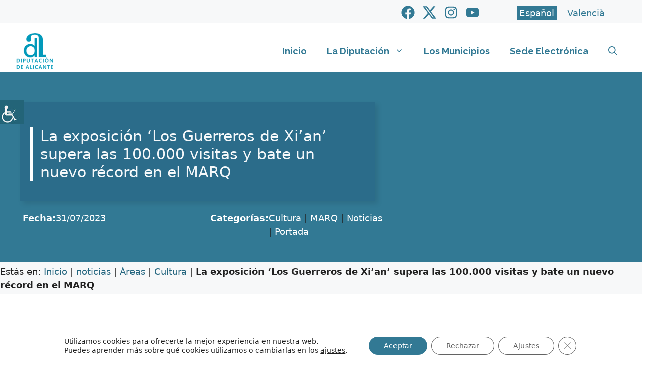

--- FILE ---
content_type: text/html; charset=UTF-8
request_url: https://www.diputacionalicante.es/noticias/la-exposicion-los-guerreros-de-xian-supera-las-100-000-visitas-y-bate-un-nuevo-record-en-el-marq/
body_size: 39736
content:
<!DOCTYPE html>
<html lang="es-ES">
<head>
	<meta charset="UTF-8">
	<meta name='robots' content='index, follow, max-image-preview:large, max-snippet:-1, max-video-preview:-1' />
	<style>img:is([sizes="auto" i], [sizes^="auto," i]) { contain-intrinsic-size: 3000px 1500px }</style>
	<link rel="alternate" hreflang="es" href="https://www.diputacionalicante.es/noticias/la-exposicion-los-guerreros-de-xian-supera-las-100-000-visitas-y-bate-un-nuevo-record-en-el-marq/" />
<link rel="alternate" hreflang="ca" href="https://www.diputacionalicante.es/ca/noticias/la-exposicion-los-guerreros-de-xian-supera-las-100-000-visitas-y-bate-un-nuevo-record-en-el-marq/" />
<link rel="alternate" hreflang="x-default" href="https://www.diputacionalicante.es/noticias/la-exposicion-los-guerreros-de-xian-supera-las-100-000-visitas-y-bate-un-nuevo-record-en-el-marq/" />
<meta name="viewport" content="width=device-width, initial-scale=1">
	<!-- This site is optimized with the Yoast SEO plugin v26.5 - https://yoast.com/wordpress/plugins/seo/ -->
	<title>La exposición ‘Los Guerreros de Xi’an’ supera las 100.000 visitas y bate un nuevo récord en el MARQ - Diputación de Alicante</title>
	<link rel="canonical" href="https://www.diputacionalicante.es/noticias/la-exposicion-los-guerreros-de-xian-supera-las-100-000-visitas-y-bate-un-nuevo-record-en-el-marq/" />
	<meta property="og:locale" content="es_ES" />
	<meta property="og:type" content="article" />
	<meta property="og:title" content="La exposición ‘Los Guerreros de Xi’an’ supera las 100.000 visitas y bate un nuevo récord en el MARQ - Diputación de Alicante" />
	<meta property="og:url" content="https://www.diputacionalicante.es/noticias/la-exposicion-los-guerreros-de-xian-supera-las-100-000-visitas-y-bate-un-nuevo-record-en-el-marq/" />
	<meta property="og:site_name" content="Diputación de Alicante" />
	<meta property="article:publisher" content="https://www.facebook.com/diputacionalicante" />
	<meta property="article:modified_time" content="2023-08-01T09:43:11+00:00" />
	<meta property="og:image" content="https://www.diputacionalicante.es/wp-content/uploads/2023/08/073123-MARQ-Balance-Expo-Xian.jpg" />
	<meta property="og:image:width" content="2048" />
	<meta property="og:image:height" content="1536" />
	<meta property="og:image:type" content="image/jpeg" />
	<meta name="twitter:card" content="summary_large_image" />
	<meta name="twitter:site" content="@dipualicante" />
	<script type="application/ld+json" class="yoast-schema-graph">{"@context":"https://schema.org","@graph":[{"@type":"WebPage","@id":"https://www.diputacionalicante.es/noticias/la-exposicion-los-guerreros-de-xian-supera-las-100-000-visitas-y-bate-un-nuevo-record-en-el-marq/","url":"https://www.diputacionalicante.es/noticias/la-exposicion-los-guerreros-de-xian-supera-las-100-000-visitas-y-bate-un-nuevo-record-en-el-marq/","name":"La exposición ‘Los Guerreros de Xi’an’ supera las 100.000 visitas y bate un nuevo récord en el MARQ - Diputación de Alicante","isPartOf":{"@id":"https://www.diputacionalicante.es/ca/#website"},"primaryImageOfPage":{"@id":"https://www.diputacionalicante.es/noticias/la-exposicion-los-guerreros-de-xian-supera-las-100-000-visitas-y-bate-un-nuevo-record-en-el-marq/#primaryimage"},"image":{"@id":"https://www.diputacionalicante.es/noticias/la-exposicion-los-guerreros-de-xian-supera-las-100-000-visitas-y-bate-un-nuevo-record-en-el-marq/#primaryimage"},"thumbnailUrl":"https://www.diputacionalicante.es/wp-content/uploads/2023/08/073123-MARQ-Balance-Expo-Xian.jpg","datePublished":"2023-07-31T09:39:42+00:00","dateModified":"2023-08-01T09:43:11+00:00","breadcrumb":{"@id":"https://www.diputacionalicante.es/noticias/la-exposicion-los-guerreros-de-xian-supera-las-100-000-visitas-y-bate-un-nuevo-record-en-el-marq/#breadcrumb"},"inLanguage":"es","potentialAction":[{"@type":"ReadAction","target":["https://www.diputacionalicante.es/noticias/la-exposicion-los-guerreros-de-xian-supera-las-100-000-visitas-y-bate-un-nuevo-record-en-el-marq/"]}]},{"@type":"ImageObject","inLanguage":"es","@id":"https://www.diputacionalicante.es/noticias/la-exposicion-los-guerreros-de-xian-supera-las-100-000-visitas-y-bate-un-nuevo-record-en-el-marq/#primaryimage","url":"https://www.diputacionalicante.es/wp-content/uploads/2023/08/073123-MARQ-Balance-Expo-Xian.jpg","contentUrl":"https://www.diputacionalicante.es/wp-content/uploads/2023/08/073123-MARQ-Balance-Expo-Xian.jpg","width":2048,"height":1536},{"@type":"BreadcrumbList","@id":"https://www.diputacionalicante.es/noticias/la-exposicion-los-guerreros-de-xian-supera-las-100-000-visitas-y-bate-un-nuevo-record-en-el-marq/#breadcrumb","itemListElement":[{"@type":"ListItem","position":1,"name":"Inicio","item":"https://www.diputacionalicante.es/"},{"@type":"ListItem","position":2,"name":"noticias","item":"https://www.diputacionalicante.es/ca/noticias/"},{"@type":"ListItem","position":3,"name":"Áreas","item":"https://www.diputacionalicante.es/category/areas/"},{"@type":"ListItem","position":4,"name":"Cultura","item":"https://www.diputacionalicante.es/category/areas/cultura/"},{"@type":"ListItem","position":5,"name":"La exposición ‘Los Guerreros de Xi’an’ supera las 100.000 visitas y bate un nuevo récord en el MARQ"}]},{"@type":"WebSite","@id":"https://www.diputacionalicante.es/ca/#website","url":"https://www.diputacionalicante.es/ca/","name":"Diputación de Alicante","description":"Pagna web oficial de la Diputación de Alicante","publisher":{"@id":"https://www.diputacionalicante.es/ca/#organization"},"alternateName":"Diputación de Alicante","potentialAction":[{"@type":"SearchAction","target":{"@type":"EntryPoint","urlTemplate":"https://www.diputacionalicante.es/ca/?s={search_term_string}"},"query-input":{"@type":"PropertyValueSpecification","valueRequired":true,"valueName":"search_term_string"}}],"inLanguage":"es"},{"@type":"Organization","@id":"https://www.diputacionalicante.es/ca/#organization","name":"Diputación de Alicante","alternateName":"Diputación de Alicante","url":"https://www.diputacionalicante.es/ca/","logo":{"@type":"ImageObject","inLanguage":"es","@id":"https://www.diputacionalicante.es/ca/#/schema/logo/image/","url":"https://www.diputacionalicante.es/wp-content/uploads/2023/06/logo-diputacion-azul.png","contentUrl":"https://www.diputacionalicante.es/wp-content/uploads/2023/06/logo-diputacion-azul.png","width":200,"height":186,"caption":"Diputación de Alicante"},"image":{"@id":"https://www.diputacionalicante.es/ca/#/schema/logo/image/"},"sameAs":["https://www.facebook.com/diputacionalicante","https://x.com/dipualicante","https://instagram.com/diputacionalicante/","https://www.youtube.com/user/diputacionalicantetv"]}]}</script>
	<!-- / Yoast SEO plugin. -->


<link rel='dns-prefetch' href='//www.diputacionalicante.es' />
<link href='https://fonts.gstatic.com' crossorigin rel='preconnect' />
<link href='https://fonts.googleapis.com' crossorigin rel='preconnect' />
<link rel="alternate" type="application/rss+xml" title="Diputación de Alicante &raquo; Feed" href="https://www.diputacionalicante.es/feed/" />
<link rel="alternate" type="application/rss+xml" title="Diputación de Alicante &raquo; Feed de los comentarios" href="https://www.diputacionalicante.es/comments/feed/" />
<script>
window._wpemojiSettings = {"baseUrl":"https:\/\/s.w.org\/images\/core\/emoji\/16.0.1\/72x72\/","ext":".png","svgUrl":"https:\/\/s.w.org\/images\/core\/emoji\/16.0.1\/svg\/","svgExt":".svg","source":{"concatemoji":"https:\/\/www.diputacionalicante.es\/wp-includes\/js\/wp-emoji-release.min.js?ver=6.8.3"}};
/*! This file is auto-generated */
!function(s,n){var o,i,e;function c(e){try{var t={supportTests:e,timestamp:(new Date).valueOf()};sessionStorage.setItem(o,JSON.stringify(t))}catch(e){}}function p(e,t,n){e.clearRect(0,0,e.canvas.width,e.canvas.height),e.fillText(t,0,0);var t=new Uint32Array(e.getImageData(0,0,e.canvas.width,e.canvas.height).data),a=(e.clearRect(0,0,e.canvas.width,e.canvas.height),e.fillText(n,0,0),new Uint32Array(e.getImageData(0,0,e.canvas.width,e.canvas.height).data));return t.every(function(e,t){return e===a[t]})}function u(e,t){e.clearRect(0,0,e.canvas.width,e.canvas.height),e.fillText(t,0,0);for(var n=e.getImageData(16,16,1,1),a=0;a<n.data.length;a++)if(0!==n.data[a])return!1;return!0}function f(e,t,n,a){switch(t){case"flag":return n(e,"\ud83c\udff3\ufe0f\u200d\u26a7\ufe0f","\ud83c\udff3\ufe0f\u200b\u26a7\ufe0f")?!1:!n(e,"\ud83c\udde8\ud83c\uddf6","\ud83c\udde8\u200b\ud83c\uddf6")&&!n(e,"\ud83c\udff4\udb40\udc67\udb40\udc62\udb40\udc65\udb40\udc6e\udb40\udc67\udb40\udc7f","\ud83c\udff4\u200b\udb40\udc67\u200b\udb40\udc62\u200b\udb40\udc65\u200b\udb40\udc6e\u200b\udb40\udc67\u200b\udb40\udc7f");case"emoji":return!a(e,"\ud83e\udedf")}return!1}function g(e,t,n,a){var r="undefined"!=typeof WorkerGlobalScope&&self instanceof WorkerGlobalScope?new OffscreenCanvas(300,150):s.createElement("canvas"),o=r.getContext("2d",{willReadFrequently:!0}),i=(o.textBaseline="top",o.font="600 32px Arial",{});return e.forEach(function(e){i[e]=t(o,e,n,a)}),i}function t(e){var t=s.createElement("script");t.src=e,t.defer=!0,s.head.appendChild(t)}"undefined"!=typeof Promise&&(o="wpEmojiSettingsSupports",i=["flag","emoji"],n.supports={everything:!0,everythingExceptFlag:!0},e=new Promise(function(e){s.addEventListener("DOMContentLoaded",e,{once:!0})}),new Promise(function(t){var n=function(){try{var e=JSON.parse(sessionStorage.getItem(o));if("object"==typeof e&&"number"==typeof e.timestamp&&(new Date).valueOf()<e.timestamp+604800&&"object"==typeof e.supportTests)return e.supportTests}catch(e){}return null}();if(!n){if("undefined"!=typeof Worker&&"undefined"!=typeof OffscreenCanvas&&"undefined"!=typeof URL&&URL.createObjectURL&&"undefined"!=typeof Blob)try{var e="postMessage("+g.toString()+"("+[JSON.stringify(i),f.toString(),p.toString(),u.toString()].join(",")+"));",a=new Blob([e],{type:"text/javascript"}),r=new Worker(URL.createObjectURL(a),{name:"wpTestEmojiSupports"});return void(r.onmessage=function(e){c(n=e.data),r.terminate(),t(n)})}catch(e){}c(n=g(i,f,p,u))}t(n)}).then(function(e){for(var t in e)n.supports[t]=e[t],n.supports.everything=n.supports.everything&&n.supports[t],"flag"!==t&&(n.supports.everythingExceptFlag=n.supports.everythingExceptFlag&&n.supports[t]);n.supports.everythingExceptFlag=n.supports.everythingExceptFlag&&!n.supports.flag,n.DOMReady=!1,n.readyCallback=function(){n.DOMReady=!0}}).then(function(){return e}).then(function(){var e;n.supports.everything||(n.readyCallback(),(e=n.source||{}).concatemoji?t(e.concatemoji):e.wpemoji&&e.twemoji&&(t(e.twemoji),t(e.wpemoji)))}))}((window,document),window._wpemojiSettings);
</script>
<link rel='stylesheet' id='pt-cv-public-style-css' href='https://www.diputacionalicante.es/wp-content/plugins/content-views-query-and-display-post-page/public/assets/css/cv.css?ver=4.2.1' media='all' />
<link rel='stylesheet' id='pt-cv-public-pro-style-css' href='https://www.diputacionalicante.es/wp-content/plugins/pt-content-views-pro/public/assets/css/cvpro.min.css?ver=7.2.2' media='all' />
<style id='wp-emoji-styles-inline-css'>

	img.wp-smiley, img.emoji {
		display: inline !important;
		border: none !important;
		box-shadow: none !important;
		height: 1em !important;
		width: 1em !important;
		margin: 0 0.07em !important;
		vertical-align: -0.1em !important;
		background: none !important;
		padding: 0 !important;
	}
</style>
<link rel='stylesheet' id='wp-block-library-css' href='https://www.diputacionalicante.es/wp-includes/css/dist/block-library/style.min.css?ver=6.8.3' media='all' />
<style id='classic-theme-styles-inline-css'>
/*! This file is auto-generated */
.wp-block-button__link{color:#fff;background-color:#32373c;border-radius:9999px;box-shadow:none;text-decoration:none;padding:calc(.667em + 2px) calc(1.333em + 2px);font-size:1.125em}.wp-block-file__button{background:#32373c;color:#fff;text-decoration:none}
</style>
<link rel='stylesheet' id='awsm-ead-public-css' href='https://www.diputacionalicante.es/wp-content/plugins/embed-any-document/css/embed-public.min.css?ver=2.7.11' media='all' />
<style id='global-styles-inline-css'>
:root{--wp--preset--aspect-ratio--square: 1;--wp--preset--aspect-ratio--4-3: 4/3;--wp--preset--aspect-ratio--3-4: 3/4;--wp--preset--aspect-ratio--3-2: 3/2;--wp--preset--aspect-ratio--2-3: 2/3;--wp--preset--aspect-ratio--16-9: 16/9;--wp--preset--aspect-ratio--9-16: 9/16;--wp--preset--color--black: #000000;--wp--preset--color--cyan-bluish-gray: #abb8c3;--wp--preset--color--white: #ffffff;--wp--preset--color--pale-pink: #f78da7;--wp--preset--color--vivid-red: #cf2e2e;--wp--preset--color--luminous-vivid-orange: #ff6900;--wp--preset--color--luminous-vivid-amber: #fcb900;--wp--preset--color--light-green-cyan: #7bdcb5;--wp--preset--color--vivid-green-cyan: #00d084;--wp--preset--color--pale-cyan-blue: #8ed1fc;--wp--preset--color--vivid-cyan-blue: #0693e3;--wp--preset--color--vivid-purple: #9b51e0;--wp--preset--color--contrast: var(--contrast);--wp--preset--color--contrast-2: var(--contrast-2);--wp--preset--color--contrast-3: var(--contrast-3);--wp--preset--color--base: var(--base);--wp--preset--color--base-2: var(--base-2);--wp--preset--color--base-3: var(--base-3);--wp--preset--color--accent: var(--accent);--wp--preset--color--global-color-8: var(--global-color-8);--wp--preset--color--global-color-9: var(--global-color-9);--wp--preset--color--global-color-10: var(--global-color-10);--wp--preset--gradient--vivid-cyan-blue-to-vivid-purple: linear-gradient(135deg,rgba(6,147,227,1) 0%,rgb(155,81,224) 100%);--wp--preset--gradient--light-green-cyan-to-vivid-green-cyan: linear-gradient(135deg,rgb(122,220,180) 0%,rgb(0,208,130) 100%);--wp--preset--gradient--luminous-vivid-amber-to-luminous-vivid-orange: linear-gradient(135deg,rgba(252,185,0,1) 0%,rgba(255,105,0,1) 100%);--wp--preset--gradient--luminous-vivid-orange-to-vivid-red: linear-gradient(135deg,rgba(255,105,0,1) 0%,rgb(207,46,46) 100%);--wp--preset--gradient--very-light-gray-to-cyan-bluish-gray: linear-gradient(135deg,rgb(238,238,238) 0%,rgb(169,184,195) 100%);--wp--preset--gradient--cool-to-warm-spectrum: linear-gradient(135deg,rgb(74,234,220) 0%,rgb(151,120,209) 20%,rgb(207,42,186) 40%,rgb(238,44,130) 60%,rgb(251,105,98) 80%,rgb(254,248,76) 100%);--wp--preset--gradient--blush-light-purple: linear-gradient(135deg,rgb(255,206,236) 0%,rgb(152,150,240) 100%);--wp--preset--gradient--blush-bordeaux: linear-gradient(135deg,rgb(254,205,165) 0%,rgb(254,45,45) 50%,rgb(107,0,62) 100%);--wp--preset--gradient--luminous-dusk: linear-gradient(135deg,rgb(255,203,112) 0%,rgb(199,81,192) 50%,rgb(65,88,208) 100%);--wp--preset--gradient--pale-ocean: linear-gradient(135deg,rgb(255,245,203) 0%,rgb(182,227,212) 50%,rgb(51,167,181) 100%);--wp--preset--gradient--electric-grass: linear-gradient(135deg,rgb(202,248,128) 0%,rgb(113,206,126) 100%);--wp--preset--gradient--midnight: linear-gradient(135deg,rgb(2,3,129) 0%,rgb(40,116,252) 100%);--wp--preset--font-size--small: 13px;--wp--preset--font-size--medium: 20px;--wp--preset--font-size--large: 36px;--wp--preset--font-size--x-large: 42px;--wp--preset--spacing--20: 0.44rem;--wp--preset--spacing--30: 0.67rem;--wp--preset--spacing--40: 1rem;--wp--preset--spacing--50: 1.5rem;--wp--preset--spacing--60: 2.25rem;--wp--preset--spacing--70: 3.38rem;--wp--preset--spacing--80: 5.06rem;--wp--preset--shadow--natural: 6px 6px 9px rgba(0, 0, 0, 0.2);--wp--preset--shadow--deep: 12px 12px 50px rgba(0, 0, 0, 0.4);--wp--preset--shadow--sharp: 6px 6px 0px rgba(0, 0, 0, 0.2);--wp--preset--shadow--outlined: 6px 6px 0px -3px rgba(255, 255, 255, 1), 6px 6px rgba(0, 0, 0, 1);--wp--preset--shadow--crisp: 6px 6px 0px rgba(0, 0, 0, 1);}:where(.is-layout-flex){gap: 0.5em;}:where(.is-layout-grid){gap: 0.5em;}body .is-layout-flex{display: flex;}.is-layout-flex{flex-wrap: wrap;align-items: center;}.is-layout-flex > :is(*, div){margin: 0;}body .is-layout-grid{display: grid;}.is-layout-grid > :is(*, div){margin: 0;}:where(.wp-block-columns.is-layout-flex){gap: 2em;}:where(.wp-block-columns.is-layout-grid){gap: 2em;}:where(.wp-block-post-template.is-layout-flex){gap: 1.25em;}:where(.wp-block-post-template.is-layout-grid){gap: 1.25em;}.has-black-color{color: var(--wp--preset--color--black) !important;}.has-cyan-bluish-gray-color{color: var(--wp--preset--color--cyan-bluish-gray) !important;}.has-white-color{color: var(--wp--preset--color--white) !important;}.has-pale-pink-color{color: var(--wp--preset--color--pale-pink) !important;}.has-vivid-red-color{color: var(--wp--preset--color--vivid-red) !important;}.has-luminous-vivid-orange-color{color: var(--wp--preset--color--luminous-vivid-orange) !important;}.has-luminous-vivid-amber-color{color: var(--wp--preset--color--luminous-vivid-amber) !important;}.has-light-green-cyan-color{color: var(--wp--preset--color--light-green-cyan) !important;}.has-vivid-green-cyan-color{color: var(--wp--preset--color--vivid-green-cyan) !important;}.has-pale-cyan-blue-color{color: var(--wp--preset--color--pale-cyan-blue) !important;}.has-vivid-cyan-blue-color{color: var(--wp--preset--color--vivid-cyan-blue) !important;}.has-vivid-purple-color{color: var(--wp--preset--color--vivid-purple) !important;}.has-black-background-color{background-color: var(--wp--preset--color--black) !important;}.has-cyan-bluish-gray-background-color{background-color: var(--wp--preset--color--cyan-bluish-gray) !important;}.has-white-background-color{background-color: var(--wp--preset--color--white) !important;}.has-pale-pink-background-color{background-color: var(--wp--preset--color--pale-pink) !important;}.has-vivid-red-background-color{background-color: var(--wp--preset--color--vivid-red) !important;}.has-luminous-vivid-orange-background-color{background-color: var(--wp--preset--color--luminous-vivid-orange) !important;}.has-luminous-vivid-amber-background-color{background-color: var(--wp--preset--color--luminous-vivid-amber) !important;}.has-light-green-cyan-background-color{background-color: var(--wp--preset--color--light-green-cyan) !important;}.has-vivid-green-cyan-background-color{background-color: var(--wp--preset--color--vivid-green-cyan) !important;}.has-pale-cyan-blue-background-color{background-color: var(--wp--preset--color--pale-cyan-blue) !important;}.has-vivid-cyan-blue-background-color{background-color: var(--wp--preset--color--vivid-cyan-blue) !important;}.has-vivid-purple-background-color{background-color: var(--wp--preset--color--vivid-purple) !important;}.has-black-border-color{border-color: var(--wp--preset--color--black) !important;}.has-cyan-bluish-gray-border-color{border-color: var(--wp--preset--color--cyan-bluish-gray) !important;}.has-white-border-color{border-color: var(--wp--preset--color--white) !important;}.has-pale-pink-border-color{border-color: var(--wp--preset--color--pale-pink) !important;}.has-vivid-red-border-color{border-color: var(--wp--preset--color--vivid-red) !important;}.has-luminous-vivid-orange-border-color{border-color: var(--wp--preset--color--luminous-vivid-orange) !important;}.has-luminous-vivid-amber-border-color{border-color: var(--wp--preset--color--luminous-vivid-amber) !important;}.has-light-green-cyan-border-color{border-color: var(--wp--preset--color--light-green-cyan) !important;}.has-vivid-green-cyan-border-color{border-color: var(--wp--preset--color--vivid-green-cyan) !important;}.has-pale-cyan-blue-border-color{border-color: var(--wp--preset--color--pale-cyan-blue) !important;}.has-vivid-cyan-blue-border-color{border-color: var(--wp--preset--color--vivid-cyan-blue) !important;}.has-vivid-purple-border-color{border-color: var(--wp--preset--color--vivid-purple) !important;}.has-vivid-cyan-blue-to-vivid-purple-gradient-background{background: var(--wp--preset--gradient--vivid-cyan-blue-to-vivid-purple) !important;}.has-light-green-cyan-to-vivid-green-cyan-gradient-background{background: var(--wp--preset--gradient--light-green-cyan-to-vivid-green-cyan) !important;}.has-luminous-vivid-amber-to-luminous-vivid-orange-gradient-background{background: var(--wp--preset--gradient--luminous-vivid-amber-to-luminous-vivid-orange) !important;}.has-luminous-vivid-orange-to-vivid-red-gradient-background{background: var(--wp--preset--gradient--luminous-vivid-orange-to-vivid-red) !important;}.has-very-light-gray-to-cyan-bluish-gray-gradient-background{background: var(--wp--preset--gradient--very-light-gray-to-cyan-bluish-gray) !important;}.has-cool-to-warm-spectrum-gradient-background{background: var(--wp--preset--gradient--cool-to-warm-spectrum) !important;}.has-blush-light-purple-gradient-background{background: var(--wp--preset--gradient--blush-light-purple) !important;}.has-blush-bordeaux-gradient-background{background: var(--wp--preset--gradient--blush-bordeaux) !important;}.has-luminous-dusk-gradient-background{background: var(--wp--preset--gradient--luminous-dusk) !important;}.has-pale-ocean-gradient-background{background: var(--wp--preset--gradient--pale-ocean) !important;}.has-electric-grass-gradient-background{background: var(--wp--preset--gradient--electric-grass) !important;}.has-midnight-gradient-background{background: var(--wp--preset--gradient--midnight) !important;}.has-small-font-size{font-size: var(--wp--preset--font-size--small) !important;}.has-medium-font-size{font-size: var(--wp--preset--font-size--medium) !important;}.has-large-font-size{font-size: var(--wp--preset--font-size--large) !important;}.has-x-large-font-size{font-size: var(--wp--preset--font-size--x-large) !important;}
:where(.wp-block-post-template.is-layout-flex){gap: 1.25em;}:where(.wp-block-post-template.is-layout-grid){gap: 1.25em;}
:where(.wp-block-columns.is-layout-flex){gap: 2em;}:where(.wp-block-columns.is-layout-grid){gap: 2em;}
:root :where(.wp-block-pullquote){font-size: 1.5em;line-height: 1.6;}
</style>
<link rel='stylesheet' id='generateblocks-google-fonts-css' href='https://fonts.googleapis.com/css?family=Montserrat:100,100italic,200,200italic,300,300italic,regular,italic,500,500italic,600,600italic,700,700italic,800,800italic,900,900italic|Aclonica:regular&#038;display=swap' media='all' />
<link rel='stylesheet' id='wpah-front-styles-css' href='https://www.diputacionalicante.es/wp-content/plugins/wp-accessibility-helper/assets/css/wp-accessibility-helper.min.css?ver=0.5.9.4' media='all' />
<link rel='stylesheet' id='wpml-legacy-horizontal-list-0-css' href='https://www.diputacionalicante.es/wp-content/plugins/sitepress-multilingual-cms/templates/language-switchers/legacy-list-horizontal/style.min.css?ver=1' media='all' />
<style id='wpml-legacy-horizontal-list-0-inline-css'>
.wpml-ls-statics-shortcode_actions a, .wpml-ls-statics-shortcode_actions .wpml-ls-sub-menu a, .wpml-ls-statics-shortcode_actions .wpml-ls-sub-menu a:link, .wpml-ls-statics-shortcode_actions li:not(.wpml-ls-current-language) .wpml-ls-link, .wpml-ls-statics-shortcode_actions li:not(.wpml-ls-current-language) .wpml-ls-link:link {color:#327994;}.wpml-ls-statics-shortcode_actions .wpml-ls-current-language > a {color:#ffffff;background-color:#327994;}
</style>
<link rel='stylesheet' id='cms-navigation-style-base-css' href='https://www.diputacionalicante.es/wp-content/plugins/wpml-cms-nav/res/css/cms-navigation-base.css?ver=1.5.6' media='screen' />
<link rel='stylesheet' id='cms-navigation-style-css' href='https://www.diputacionalicante.es/wp-content/plugins/wpml-cms-nav/res/css/cms-navigation.css?ver=1.5.6' media='screen' />
<link rel='stylesheet' id='parente2-style-css' href='https://www.diputacionalicante.es/wp-content/themes/generatepress/style.css?ver=6.8.3' media='all' />
<link rel='stylesheet' id='childe2-style-css' href='https://www.diputacionalicante.es/wp-content/themes/DiputacionAlicanteChild/style.css?ver=6.8.3' media='all' />
<link rel='stylesheet' id='generate-style-css' href='https://www.diputacionalicante.es/wp-content/themes/generatepress/assets/css/main.min.css?ver=3.6.1' media='all' />
<style id='generate-style-inline-css'>
body{background-color:var(--base-3);color:var(--contrast);}a{color:#266780;}a:hover, a:focus{text-decoration:underline;}.entry-title a, .site-branding a, a.button, .wp-block-button__link, .main-navigation a{text-decoration:none;}a:hover, a:focus, a:active{color:var(--contrast);}.grid-container{max-width:1400px;}.wp-block-group__inner-container{max-width:1400px;margin-left:auto;margin-right:auto;}.site-header .header-image{width:80px;}.generate-back-to-top{font-size:20px;border-radius:3px;position:fixed;bottom:30px;right:30px;line-height:40px;width:40px;text-align:center;z-index:10;transition:opacity 300ms ease-in-out;opacity:0.1;transform:translateY(1000px);}.generate-back-to-top__show{opacity:1;transform:translateY(0);}:root{--contrast:#222222;--contrast-2:#575760;--contrast-3:#b2b2be;--base:#f0f0f0;--base-2:#f7f8f9;--base-3:#ffffff;--accent:#028EC1;--global-color-8:#82DBFD;--global-color-9:#327994;--global-color-10:#E6EFF2;}:root .has-contrast-color{color:var(--contrast);}:root .has-contrast-background-color{background-color:var(--contrast);}:root .has-contrast-2-color{color:var(--contrast-2);}:root .has-contrast-2-background-color{background-color:var(--contrast-2);}:root .has-contrast-3-color{color:var(--contrast-3);}:root .has-contrast-3-background-color{background-color:var(--contrast-3);}:root .has-base-color{color:var(--base);}:root .has-base-background-color{background-color:var(--base);}:root .has-base-2-color{color:var(--base-2);}:root .has-base-2-background-color{background-color:var(--base-2);}:root .has-base-3-color{color:var(--base-3);}:root .has-base-3-background-color{background-color:var(--base-3);}:root .has-accent-color{color:var(--accent);}:root .has-accent-background-color{background-color:var(--accent);}:root .has-global-color-8-color{color:var(--global-color-8);}:root .has-global-color-8-background-color{background-color:var(--global-color-8);}:root .has-global-color-9-color{color:var(--global-color-9);}:root .has-global-color-9-background-color{background-color:var(--global-color-9);}:root .has-global-color-10-color{color:var(--global-color-10);}:root .has-global-color-10-background-color{background-color:var(--global-color-10);}.gp-modal:not(.gp-modal--open):not(.gp-modal--transition){display:none;}.gp-modal--transition:not(.gp-modal--open){pointer-events:none;}.gp-modal-overlay:not(.gp-modal-overlay--open):not(.gp-modal--transition){display:none;}.gp-modal__overlay{display:none;position:fixed;top:0;left:0;right:0;bottom:0;background:rgba(0,0,0,0.2);display:flex;justify-content:center;align-items:center;z-index:10000;backdrop-filter:blur(3px);transition:opacity 500ms ease;opacity:0;}.gp-modal--open:not(.gp-modal--transition) .gp-modal__overlay{opacity:1;}.gp-modal__container{max-width:100%;max-height:100vh;transform:scale(0.9);transition:transform 500ms ease;padding:0 10px;}.gp-modal--open:not(.gp-modal--transition) .gp-modal__container{transform:scale(1);}.search-modal-fields{display:flex;}.gp-search-modal .gp-modal__overlay{align-items:flex-start;padding-top:25vh;background:var(--gp-search-modal-overlay-bg-color);}.search-modal-form{width:500px;max-width:100%;background-color:var(--gp-search-modal-bg-color);color:var(--gp-search-modal-text-color);}.search-modal-form .search-field, .search-modal-form .search-field:focus{width:100%;height:60px;background-color:transparent;border:0;appearance:none;color:currentColor;}.search-modal-fields button, .search-modal-fields button:active, .search-modal-fields button:focus, .search-modal-fields button:hover{background-color:transparent;border:0;color:currentColor;width:60px;}.main-navigation a, .main-navigation .menu-toggle, .main-navigation .menu-bar-items{font-family:Raleway, sans-serif;font-weight:bold;font-size:18px;}.main-navigation .main-nav ul ul li a{font-family:Raleway, sans-serif;font-size:16px;}body, button, input, select, textarea{font-size:18px;}h2.entry-title{font-family:Raleway, sans-serif;font-size:20px;}h1{font-size:35px;}@media (max-width:768px){h1{font-size:35px;}}h2{font-size:30px;}@media (max-width:768px){h2{font-size:22px;}}h3{font-size:25px;}@media (max-width:768px){h3{font-size:22px;}}.widget-title{font-weight:bold;}.top-bar{background-color:#636363;color:#ffffff;}.top-bar a{color:#ffffff;}.top-bar a:hover{color:#303030;}.site-header{background-color:var(--base-3);color:var(--accent);}.site-header a{color:var(--accent);}.site-header a:hover{color:var(--global-color-8);}.main-title a,.main-title a:hover{color:var(--accent);}.site-description{color:var(--contrast-2);}.mobile-menu-control-wrapper .menu-toggle,.mobile-menu-control-wrapper .menu-toggle:hover,.mobile-menu-control-wrapper .menu-toggle:focus,.has-inline-mobile-toggle #site-navigation.toggled{background-color:rgba(0, 0, 0, 0.02);}.main-navigation,.main-navigation ul ul{background-color:var(--base-3);}.main-navigation .main-nav ul li a, .main-navigation .menu-toggle, .main-navigation .menu-bar-items{color:var(--global-color-9);}.main-navigation .main-nav ul li:not([class*="current-menu-"]):hover > a, .main-navigation .main-nav ul li:not([class*="current-menu-"]):focus > a, .main-navigation .main-nav ul li.sfHover:not([class*="current-menu-"]) > a, .main-navigation .menu-bar-item:hover > a, .main-navigation .menu-bar-item.sfHover > a{color:var(--global-color-8);background-color:var(--base);}button.menu-toggle:hover,button.menu-toggle:focus{color:var(--global-color-9);}.main-navigation .main-nav ul li[class*="current-menu-"] > a{color:var(--contrast-2);background-color:var(--base);}.navigation-search input[type="search"],.navigation-search input[type="search"]:active, .navigation-search input[type="search"]:focus, .main-navigation .main-nav ul li.search-item.active > a, .main-navigation .menu-bar-items .search-item.active > a{color:var(--global-color-8);background-color:var(--base);}.main-navigation ul ul{background-color:var(--base-3);}.main-navigation .main-nav ul ul li a{color:var(--global-color-9);}.main-navigation .main-nav ul ul li:not([class*="current-menu-"]):hover > a,.main-navigation .main-nav ul ul li:not([class*="current-menu-"]):focus > a, .main-navigation .main-nav ul ul li.sfHover:not([class*="current-menu-"]) > a{color:var(--contrast-2);background-color:var(--base-2);}.main-navigation .main-nav ul ul li[class*="current-menu-"] > a{color:var(--global-color-9);background-color:var(--base);}.separate-containers .inside-article, .separate-containers .comments-area, .separate-containers .page-header, .one-container .container, .separate-containers .paging-navigation, .inside-page-header{background-color:var(--base-3);}.entry-title a{color:var(--contrast);}.entry-title a:hover{color:var(--contrast-2);}.entry-meta{color:var(--contrast-2);}.sidebar .widget{color:var(--global-color-9);background-color:var(--global-color-10);}.sidebar .widget a{color:var(--global-color-9);}.sidebar .widget a:hover{color:var(--contrast-2);}.sidebar .widget .widget-title{color:var(--global-color-9);}.footer-widgets{background-color:var(--base-3);}.site-info{background-color:var(--base-3);}input[type="text"],input[type="email"],input[type="url"],input[type="password"],input[type="search"],input[type="tel"],input[type="number"],textarea,select{color:var(--contrast);background-color:var(--base-2);border-color:var(--base);}input[type="text"]:focus,input[type="email"]:focus,input[type="url"]:focus,input[type="password"]:focus,input[type="search"]:focus,input[type="tel"]:focus,input[type="number"]:focus,textarea:focus,select:focus{color:var(--contrast);background-color:var(--base-2);border-color:var(--contrast-3);}button,html input[type="button"],input[type="reset"],input[type="submit"],a.button,a.wp-block-button__link:not(.has-background){color:#ffffff;background-color:var(--global-color-9);}button:hover,html input[type="button"]:hover,input[type="reset"]:hover,input[type="submit"]:hover,a.button:hover,button:focus,html input[type="button"]:focus,input[type="reset"]:focus,input[type="submit"]:focus,a.button:focus,a.wp-block-button__link:not(.has-background):active,a.wp-block-button__link:not(.has-background):focus,a.wp-block-button__link:not(.has-background):hover{color:#ffffff;background-color:#3f4047;}a.generate-back-to-top{background-color:var(--global-color-9);color:#ffffff;}a.generate-back-to-top:hover,a.generate-back-to-top:focus{background-color:var(--contrast-2);color:#ffffff;}:root{--gp-search-modal-bg-color:var(--base-3);--gp-search-modal-text-color:var(--contrast);--gp-search-modal-overlay-bg-color:rgba(0,0,0,0.2);}@media (max-width: 768px){.main-navigation .menu-bar-item:hover > a, .main-navigation .menu-bar-item.sfHover > a{background:none;color:var(--global-color-9);}}.inside-header{padding:20px 30px 4px 30px;}.nav-below-header .main-navigation .inside-navigation.grid-container, .nav-above-header .main-navigation .inside-navigation.grid-container{padding:0px 10px 0px 10px;}.separate-containers .inside-article, .separate-containers .comments-area, .separate-containers .page-header, .separate-containers .paging-navigation, .one-container .site-content, .inside-page-header{padding:2px 40px 40px 40px;}.site-main .wp-block-group__inner-container{padding:2px 40px 40px 40px;}.separate-containers .paging-navigation{padding-top:20px;padding-bottom:20px;}.entry-content .alignwide, body:not(.no-sidebar) .entry-content .alignfull{margin-left:-40px;width:calc(100% + 80px);max-width:calc(100% + 80px);}.rtl .menu-item-has-children .dropdown-menu-toggle{padding-left:20px;}.rtl .main-navigation .main-nav ul li.menu-item-has-children > a{padding-right:20px;}@media (max-width:768px){.separate-containers .inside-article, .separate-containers .comments-area, .separate-containers .page-header, .separate-containers .paging-navigation, .one-container .site-content, .inside-page-header{padding:30px;}.site-main .wp-block-group__inner-container{padding:30px;}.inside-top-bar{padding-right:30px;padding-left:30px;}.inside-header{padding-right:30px;padding-left:30px;}.widget-area .widget{padding-top:30px;padding-right:30px;padding-bottom:30px;padding-left:30px;}.footer-widgets-container{padding-top:30px;padding-right:30px;padding-bottom:30px;padding-left:30px;}.inside-site-info{padding-right:30px;padding-left:30px;}.entry-content .alignwide, body:not(.no-sidebar) .entry-content .alignfull{margin-left:-30px;width:calc(100% + 60px);max-width:calc(100% + 60px);}.one-container .site-main .paging-navigation{margin-bottom:20px;}}/* End cached CSS */.is-right-sidebar{width:30%;}.is-left-sidebar{width:30%;}.site-content .content-area{width:70%;}@media (max-width: 768px){.main-navigation .menu-toggle,.sidebar-nav-mobile:not(#sticky-placeholder){display:block;}.main-navigation ul,.gen-sidebar-nav,.main-navigation:not(.slideout-navigation):not(.toggled) .main-nav > ul,.has-inline-mobile-toggle #site-navigation .inside-navigation > *:not(.navigation-search):not(.main-nav){display:none;}.nav-align-right .inside-navigation,.nav-align-center .inside-navigation{justify-content:space-between;}.has-inline-mobile-toggle .mobile-menu-control-wrapper{display:flex;flex-wrap:wrap;}.has-inline-mobile-toggle .inside-header{flex-direction:row;text-align:left;flex-wrap:wrap;}.has-inline-mobile-toggle .header-widget,.has-inline-mobile-toggle #site-navigation{flex-basis:100%;}.nav-float-left .has-inline-mobile-toggle #site-navigation{order:10;}}
.dynamic-author-image-rounded{border-radius:100%;}.dynamic-featured-image, .dynamic-author-image{vertical-align:middle;}.one-container.blog .dynamic-content-template:not(:last-child), .one-container.archive .dynamic-content-template:not(:last-child){padding-bottom:0px;}.dynamic-entry-excerpt > p:last-child{margin-bottom:0px;}
.main-navigation .main-nav ul li a,.menu-toggle,.main-navigation .menu-bar-item > a{transition: line-height 300ms ease}.sticky-enabled .gen-sidebar-nav.is_stuck .main-navigation {margin-bottom: 0px;}.sticky-enabled .gen-sidebar-nav.is_stuck {z-index: 500;}.sticky-enabled .main-navigation.is_stuck {box-shadow: 0 2px 2px -2px rgba(0, 0, 0, .2);}.navigation-stick:not(.gen-sidebar-nav) {left: 0;right: 0;width: 100% !important;}.both-sticky-menu .main-navigation:not(#mobile-header).toggled .main-nav > ul,.mobile-sticky-menu .main-navigation:not(#mobile-header).toggled .main-nav > ul,.mobile-header-sticky #mobile-header.toggled .main-nav > ul {position: absolute;left: 0;right: 0;z-index: 999;}.nav-float-right .navigation-stick {width: 100% !important;left: 0;}.nav-float-right .navigation-stick .navigation-branding {margin-right: auto;}.main-navigation.has-sticky-branding:not(.grid-container) .inside-navigation:not(.grid-container) .navigation-branding{margin-left: 10px;}.main-navigation.navigation-stick.has-sticky-branding .inside-navigation.grid-container{padding-left:30px;padding-right:30px;}@media (max-width:768px){.main-navigation.navigation-stick.has-sticky-branding .inside-navigation.grid-container{padding-left:0;padding-right:0;}}
</style>
<link rel='stylesheet' id='generate-child-css' href='https://www.diputacionalicante.es/wp-content/themes/DiputacionAlicanteChild/style.css?ver=1712646432' media='all' />
<link rel='stylesheet' id='generate-google-fonts-css' href='https://fonts.googleapis.com/css?family=Raleway%3A100%2C200%2C300%2Cregular%2C500%2C600%2C700%2C800%2C900%2C100italic%2C200italic%2C300italic%2Citalic%2C500italic%2C600italic%2C700italic%2C800italic%2C900italic%7CAclonica%3Aregular&#038;display=auto&#038;ver=3.6.1' media='all' />
<link rel='stylesheet' id='child-theme-css' href='https://www.diputacionalicante.es/wp-content/themes/DiputacionAlicanteChild/style.css?ver=1712646432' media='all' />
<link rel='stylesheet' id='parent-style-css' href='https://www.diputacionalicante.es/wp-content/themes/generatepress/style.css?ver=6.8.3' media='all' />
<style id='generateblocks-inline-css'>
.gb-headline-34c0c7e6{font-family:Montserrat, sans-serif;font-size:30px;font-weight:500;text-align:center;margin-top:30px;margin-bottom:30px;color:var(--global-color-9);}.gb-headline-34c0c7e6 a{color:var(--global-color-9);}.gb-headline-34c0c7e6 a:hover{color:var(--contrast-2);}.gb-headline-4e7ca953{font-size:18px;font-weight:normal;text-align:center;margin-bottom:5px;}.gb-headline-06b8bba7{font-size:20px;font-weight:600;text-transform:uppercase;text-align:center;margin-top:30px;margin-bottom:20px;}.gb-headline-0d58c2ff{font-size:22px;font-weight:bold;text-align:center;margin-top:10px;margin-bottom:10px;}.gb-headline-0d58c2ff a{color:var(--global-color-9);}.gb-headline-bb292c70{font-family:Aclonica, sans-serif;font-size:35px;margin-top:50px;margin-bottom:30px;}p.gb-headline-d701f54a{font-size:17px;line-height:0.8em;margin-bottom:10px;color:var(--global-color-8);}p.gb-headline-d701f54a a{color:var(--global-color-8);}p.gb-headline-d701f54a a:hover{color:var(--base-3);}p.gb-headline-9e8f1048{font-size:14px;margin-bottom:10px;}p.gb-headline-721158e2{font-size:14px;margin-bottom:10px;}p.gb-headline-26d22618{font-size:17px;line-height:0.8em;margin-bottom:10px;color:var(--global-color-8);}p.gb-headline-6d7fd708{font-size:14px;margin-bottom:10px;}p.gb-headline-a53747a9{font-size:14px;margin-bottom:10px;}p.gb-headline-a53747a9 a{color:var(--base-3);}p.gb-headline-bebc3db0{font-size:14px;margin-bottom:10px;}p.gb-headline-4636f76a{margin-bottom:10px;color:var(--global-color-8);}p.gb-headline-a25b5f74{font-size:14px;margin-bottom:10px;}p.gb-headline-a25b5f74 a{color:var(--base-3);}p.gb-headline-317d30fe{font-size:14px;margin-bottom:10px;}p.gb-headline-317d30fe a{color:var(--base-3);}p.gb-headline-c253f5b7{font-size:14px;margin-bottom:10px;}p.gb-headline-c253f5b7 a{color:var(--base-3);}p.gb-headline-58648e6c{font-size:14px;margin-bottom:10px;}p.gb-headline-58648e6c a{color:var(--base-3);}p.gb-headline-55ec4565{font-size:12px;text-align:center;}p.gb-headline-55ec4565 a{color:var(--base-3);}p.gb-headline-a5c012e2{font-size:22px;font-weight:bold;}p.gb-headline-6d068782{margin-top:50px;margin-bottom:30px;}h3.gb-headline-79b4d022{display:flex;flex-direction:row;align-items:flex-start;font-size:18px;font-weight:bold;margin-bottom:40px;color:var(--global-color-9);}h3.gb-headline-79b4d022 .gb-icon{line-height:0;padding-right:0.5em;}h3.gb-headline-79b4d022 .gb-icon svg{width:1em;height:1em;fill:currentColor;}p.gb-headline-60f08f00{display:flex;flex-direction:row;align-items:center;margin-top:20px;margin-left:10px;}p.gb-headline-60f08f00 .gb-icon{line-height:0;padding-right:0.5em;}p.gb-headline-60f08f00 .gb-icon svg{width:1em;height:1em;fill:currentColor;}h2.gb-headline-220749ae{display:flex;flex-direction:row;align-items:flex-start;font-size:18px;font-weight:bold;margin-top:50px;margin-bottom:40px;color:var(--global-color-9);}h2.gb-headline-220749ae .gb-icon{line-height:0;padding-right:0.5em;}h2.gb-headline-220749ae .gb-icon svg{width:1em;height:1em;fill:currentColor;}p.gb-headline-1577050c{display:flex;flex-direction:column;align-items:flex-start;}h2.gb-headline-5a47d0dc{display:flex;flex-direction:row;align-items:flex-start;font-size:19px;font-weight:bold;margin-bottom:40px;color:var(--global-color-9);}h2.gb-headline-5a47d0dc .gb-icon{line-height:0;padding-right:0.5em;}h2.gb-headline-5a47d0dc .gb-icon svg{width:1em;height:1em;fill:currentColor;}p.gb-headline-bb0af5f0{display:flex;flex-direction:column;align-items:flex-start;}h1.gb-headline-88bfc9a5{font-size:30px;text-align:left;padding-left:15px;margin-top:30px;border-left:5px solid var(--base-3);color:#f5f8fa;}p.gb-headline-04286f05{font-weight:bold;margin-bottom:10px;color:var(--base-3);}p.gb-headline-ac3f06f2{font-weight:normal;color:var(--base-3);}p.gb-headline-0c73d9ac{font-weight:bold;margin-bottom:10px;color:var(--base-3);}p.gb-headline-dc822ca9{font-weight:normal;}p.gb-headline-dc822ca9 a{color:var(--base-3);}p.gb-headline-dc822ca9 a:hover{color:var(--base-3);}h2.gb-headline-9e86daa9{font-size:25px;font-weight:500;text-align:left;margin-bottom:30px;color:var(--global-color-9);}p.gb-headline-2b337580{font-size:15px;font-weight:600;margin-bottom:0px;color:var(--contrast-2);}h3.gb-headline-2acc62a4{font-size:18px;font-weight:600;text-align:left;padding:10px;margin-bottom:0em;margin-left:-4em;border-top-left-radius:10px;border-bottom-left-radius:10px;color:var(--global-color-9);background-color:#ffffff;}h3.gb-headline-2acc62a4 a{color:var(--global-color-9);}.gb-headline-2acc62a4{box-shadow: 5px 5px 10px 0 rgba(0,0,0,0.1);}p.gb-headline-64c28c34{font-size:15px;font-weight:600;margin-bottom:0px;color:var(--contrast-2);}h3.gb-headline-9d97a37f{font-size:18px;font-weight:600;text-align:right;padding:10px;margin-right:-4em;margin-bottom:0em;border-top-right-radius:10px;border-bottom-right-radius:10px;color:var(--global-color-9);background-color:#ffffff;}h3.gb-headline-9d97a37f a{color:var(--global-color-9);}.gb-headline-9d97a37f{box-shadow: 5px 5px 10px 0 rgba(0,0,0,0.1);}.gb-container.gb-tabs__item:not(.gb-tabs__item-open){display:none;}.gb-container-ca953653{display:flex;flex-direction:column;padding-top:6px;background-color:var(--base-2);}.gb-container-7bbe9a72{width:100%;max-width:1400px;display:flex;flex-direction:row;align-items:center;justify-content:flex-end;margin-right:auto;margin-left:auto;}.gb-container-a24a4791{width:75%;flex-direction:row;text-align:right;}.gb-container-1d9c4233{width:25%;flex-direction:column;font-weight:500;text-align:right;}.gb-container-03bb3207{background-color:var(--base-3);}.gb-container-1c46089e{max-width:1400px;flex-direction:column;margin-right:auto;margin-left:auto;}.gb-container-d7698a28{text-align:center;}.gb-grid-wrapper > .gb-grid-column-d7698a28{width:16%;}.gb-grid-wrapper > .gb-grid-column-b69efbab{width:16%;}.gb-grid-wrapper > .gb-grid-column-b2700242{width:16%;}.gb-grid-wrapper > .gb-grid-column-3d9bf732{width:16%;}.gb-grid-wrapper > .gb-grid-column-0a822c86{width:16%;}.gb-grid-wrapper > .gb-grid-column-295ef73f{width:16%;}.gb-grid-wrapper > .gb-grid-column-579b3571{width:16%;}.gb-grid-wrapper > .gb-grid-column-ea06ff33{width:16%;}.gb-grid-wrapper > .gb-grid-column-4c8cfa97{width:16%;}.gb-grid-wrapper > .gb-grid-column-c8faa110{width:16%;}.gb-grid-wrapper > .gb-grid-column-12352e06{width:16%;}.gb-container-7ec85b29{text-align:left;}.gb-grid-wrapper > .gb-grid-column-7ec85b29{width:16%;}.gb-grid-wrapper > .gb-grid-column-fc20548c{width:16%;}.gb-grid-wrapper > .gb-grid-column-13834b54{width:16%;}.gb-grid-wrapper > .gb-grid-column-60f556cd{width:16%;}.gb-grid-wrapper > .gb-grid-column-0bdc8b3d{width:16%;}.gb-grid-wrapper > .gb-grid-column-40d84b56{width:16%;}.gb-container-80c469f7{text-align:left;}.gb-grid-wrapper > .gb-grid-column-80c469f7{width:16%;}.gb-container-fb11c407{position:relative;background-color:var(--contrast);}.gb-container-fb11c407 > .gb-shapes .gb-shape-1{color:var(--base-3);position:absolute;overflow:hidden;pointer-events:none;line-height:0;left:0;right:0;top:-1px;transform:scaleY(-1);}.gb-container-fb11c407 > .gb-shapes .gb-shape-1 svg{height:80px;width:calc(100% + 1.3px);fill:currentColor;position:relative;left:50%;transform:translateX(-50%);min-width:100%;}.gb-container-57e580cc{max-width:1600px;position:relative;padding-top:100px;padding-bottom:50px;margin-right:auto;margin-left:auto;color:var(--base-3);}.gb-container-58fce50f{padding:15px;border-left-width:0px;border-left-style:solid;}.gb-grid-wrapper > .gb-grid-column-58fce50f{width:25%;}.gb-container-830db91d{padding:15px;border-right:1px solid var(--global-color-8);border-left:1px solid var(--global-color-8);}.gb-grid-wrapper > .gb-grid-column-830db91d{width:25%;}.gb-container-f5c6aafd{padding:15px;border-right:0px solid var(--global-color-8);border-left:0px solid var(--global-color-8);}.gb-grid-wrapper > .gb-grid-column-f5c6aafd{width:25%;}.gb-container-ef49d721{padding:15px;border-right:0px solid var(--global-color-8);border-left:1px solid var(--global-color-8);}.gb-grid-wrapper > .gb-grid-column-ef49d721{width:25%;}.gb-container-c1d06a62{padding-right:30px;border-right:1px solid var(--global-color-10);}.gb-container-810dd29c{max-width:1400px;display:flex;flex-direction:column;font-size:22px;font-weight:bold;margin-right:auto;margin-left:auto;}.gb-container-3834279f{display:flex;flex-direction:column;}.gb-container-b871ab1c{display:flex;flex-direction:column;background-color:var(--global-color-10);}.gb-container-579d6bef{width:100%;max-width:1400px;flex-direction:row;padding:20px;margin-right:auto;margin-left:auto;}.gb-grid-wrapper > .gb-grid-column-e0c13a09{width:40%;}.gb-container-bf584bc5{width:100%;}.gb-container-4e3ee23b{width:100%;}.gb-container-fcf08880{padding-left:20px;border-left:2px solid var(--base-3);}.gb-grid-wrapper > .gb-grid-column-fcf08880{width:60%;}.gb-container-26cadff2{display:flex;position:relative;overflow-x:hidden;overflow-y:hidden;}.gb-container-26cadff2:hover{background-color:var(--global-color-9);}.gb-container-463e2664{width:60%;display:flex;flex-direction:column;align-items:center;z-index:1;position:relative;padding:60px 20px 20px;margin-right:auto;margin-left:auto;background-color:var(--global-color-9);}.gb-container-13c33347{max-width:1400px;display:flex;flex-direction:column;align-items:flex-start;justify-content:center;padding:20px;margin-left:20px;background-color:#2b6c8a;box-shadow: 5px 5px 10px 0 rgba(0,0,0,0.1);}.gb-container-19de1dde{width:100%;max-width:1400px;display:flex;flex-direction:column;margin-top:20px;margin-left:50px;}.gb-container-8e9a3a41{display:flex;flex-direction:row;column-gap:10px;}.gb-grid-wrapper > .gb-grid-column-8e9a3a41{width:50%;}.gb-container-4d8e057e{display:flex;flex-direction:row;column-gap:10px;}.gb-grid-wrapper > .gb-grid-column-4d8e057e{width:50%;}.gb-container-410fea05{width:40%;background-color:var(--global-color-9);}.gb-container-8e1ea444{padding-top:5px;padding-bottom:5px;margin-bottom:80px;background-color:var(--base-2);}.gb-container-fc03252d{max-width:1400px;margin-right:auto;margin-left:auto;}.gb-container-52018004{flex-direction:column;text-align:right;padding-top:10px;padding-bottom:40px;background-color:#e6eff2;}.gb-container-db2d9737{max-width:1600px;display:flex;flex-direction:column;padding-right:0px;padding-left:0px;margin-right:auto;margin-left:auto;}.gb-container-4138dd74{border-top-left-radius:10px;border-bottom-left-radius:10px;background-image:url(https://www.diputacionalicante.es/wp-content/uploads/2023/07/072823-reunion-delegaciones-equipo-gobierno.jpg);background-repeat:no-repeat;background-position:center center;background-size:cover;}.gb-container-4138dd74 > .gb-inside-container{padding:0;}.gb-grid-wrapper > .gb-grid-column-4138dd74{width:25%;}.gb-grid-wrapper > .gb-grid-column-4138dd74 > .gb-container{justify-content:center;display:flex;flex-direction:column;height:100%;}.gb-container-4138dd74.gb-has-dynamic-bg{background-image:var(--background-url);}.gb-container-4138dd74.gb-no-dynamic-bg{background-image:none;}.gb-container-18430adf{text-align:center;margin-right:10px;border-top-right-radius:10px;border-bottom-right-radius:10px;background-color:var(--base-3);position:relative;z-index:2;}.gb-container-18430adf > .gb-inside-container{padding:30px;}.gb-grid-wrapper > .gb-grid-column-18430adf{width:25%;}.gb-grid-wrapper > .gb-grid-column-18430adf > .gb-container{display:flex;flex-direction:column;height:100%;}.gb-container-ce9878f4{text-align:center;margin-left:10px;border-top-left-radius:10px;border-bottom-left-radius:10px;background-color:var(--base-3);position:relative;z-index:1;}.gb-container-ce9878f4 > .gb-inside-container{padding:30px;}.gb-grid-wrapper > .gb-grid-column-ce9878f4{width:25%;}.gb-grid-wrapper > .gb-grid-column-ce9878f4 > .gb-container{display:flex;flex-direction:column;height:100%;}.gb-container-6c856070{border-top-right-radius:10px;border-bottom-right-radius:10px;background-image:url(https://www.diputacionalicante.es/wp-content/uploads/2023/08/080123-Ninos-Saharauis-03.jpg);background-repeat:no-repeat;background-position:center center;background-size:cover;}.gb-container-6c856070 > .gb-inside-container{padding:0;}.gb-grid-wrapper > .gb-grid-column-6c856070{width:25%;}.gb-grid-wrapper > .gb-grid-column-6c856070 > .gb-container{justify-content:center;display:flex;flex-direction:column;height:100%;}.gb-container-6c856070.gb-has-dynamic-bg{background-image:var(--background-url);}.gb-container-6c856070.gb-no-dynamic-bg{background-image:none;}.gb-accordion__item:not(.gb-accordion__item-open) > .gb-button .gb-accordion__icon-open{display:none;}.gb-accordion__item.gb-accordion__item-open > .gb-button .gb-accordion__icon{display:none;}a.gb-button-c1b2d1dd{display:inline-flex;flex-direction:column;align-items:center;padding:5px;color:var(--global-color-9);text-decoration:none;}a.gb-button-c1b2d1dd:hover, a.gb-button-c1b2d1dd:active, a.gb-button-c1b2d1dd:focus{color:var(--contrast-2);}a.gb-button-c1b2d1dd .gb-icon{line-height:0;}a.gb-button-c1b2d1dd .gb-icon svg{width:1.5em;height:1.5em;fill:currentColor;}a.gb-button-2162e0e8{display:inline-flex;align-items:center;column-gap:0.5em;padding:5px;color:var(--global-color-9);text-decoration:none;}a.gb-button-2162e0e8:hover, a.gb-button-2162e0e8:active, a.gb-button-2162e0e8:focus{color:var(--contrast-2);}a.gb-button-2162e0e8 .gb-icon{line-height:0;}a.gb-button-2162e0e8 .gb-icon svg{width:1.5em;height:1.5em;fill:currentColor;}a.gb-button-18dea205{display:inline-flex;align-items:center;padding:5px;color:var(--global-color-9);text-decoration:none;}a.gb-button-18dea205:hover, a.gb-button-18dea205:active, a.gb-button-18dea205:focus{color:var(--contrast-2);}a.gb-button-18dea205 .gb-icon{line-height:0;}a.gb-button-18dea205 .gb-icon svg{width:1.5em;height:1.5em;fill:currentColor;}a.gb-button-1d7018b9{display:inline-flex;align-items:center;padding:5px;color:var(--global-color-9);text-decoration:none;}a.gb-button-1d7018b9:hover, a.gb-button-1d7018b9:active, a.gb-button-1d7018b9:focus{color:var(--contrast-2);}a.gb-button-1d7018b9 .gb-icon{line-height:0;}a.gb-button-1d7018b9 .gb-icon svg{width:1.5em;height:1.5em;fill:currentColor;}.gb-button-wrapper a.gb-button-a3aaad4c{display:inline-flex;align-items:center;justify-content:center;text-align:center;padding:15px;margin-right:1.5em;margin-left:-1.5em;border-radius:100%;border:7px solid #f9f9f9;background-color:var(--global-color-9);color:#ffffff;text-decoration:none;}.gb-button-wrapper a.gb-button-a3aaad4c:hover, .gb-button-wrapper a.gb-button-a3aaad4c:active, .gb-button-wrapper a.gb-button-a3aaad4c:focus{background-color:var(--global-color-8);color:#ffffff;}.gb-button-wrapper a.gb-button-a3aaad4c .gb-icon{font-size:1em;line-height:0;}.gb-button-wrapper a.gb-button-a3aaad4c .gb-icon svg{height:1em;width:1em;fill:currentColor;}.gb-button-wrapper a.gb-button-139d60e4{display:inline-flex;align-items:center;justify-content:center;text-align:center;padding:15px;margin-right:-1.5em;margin-left:1.5em;border-radius:100%;border:7px solid #f9f9f9;background-color:var(--global-color-9);color:#ffffff;text-decoration:none;}.gb-button-wrapper a.gb-button-139d60e4:hover, .gb-button-wrapper a.gb-button-139d60e4:active, .gb-button-wrapper a.gb-button-139d60e4:focus{background-color:var(--global-color-8);color:#ffffff;}.gb-button-wrapper a.gb-button-139d60e4 .gb-icon{font-size:1em;line-height:0;}.gb-button-wrapper a.gb-button-139d60e4 .gb-icon svg{height:1em;width:1em;fill:currentColor;}.gb-grid-wrapper-28b152e7{display:flex;flex-wrap:wrap;align-items:center;justify-content:center;row-gap:40px;margin-left:-40px;}.gb-grid-wrapper-28b152e7 > .gb-grid-column{box-sizing:border-box;padding-left:40px;}.gb-grid-wrapper-dfd57a18{display:flex;flex-wrap:wrap;align-items:center;justify-content:center;row-gap:40px;margin-left:-40px;}.gb-grid-wrapper-dfd57a18 > .gb-grid-column{box-sizing:border-box;padding-left:40px;}.gb-grid-wrapper-15a8cf86{display:flex;flex-wrap:wrap;align-items:center;justify-content:center;row-gap:40px;margin-left:-40px;}.gb-grid-wrapper-15a8cf86 > .gb-grid-column{box-sizing:border-box;padding-left:40px;}.gb-grid-wrapper-7cd8755e{display:flex;flex-wrap:wrap;}.gb-grid-wrapper-7cd8755e > .gb-grid-column{box-sizing:border-box;}.gb-grid-wrapper-32607006{display:flex;flex-wrap:wrap;align-items:flex-start;row-gap:40px;margin-left:-40px;}.gb-grid-wrapper-32607006 > .gb-grid-column{box-sizing:border-box;padding-left:40px;}.gb-grid-wrapper-80da8cc9{display:flex;flex-wrap:wrap;margin-left:-20px;}.gb-grid-wrapper-80da8cc9 > .gb-grid-column{box-sizing:border-box;padding-left:20px;}.gb-grid-wrapper-7bdd6853{display:flex;flex-wrap:wrap;}.gb-grid-wrapper-7bdd6853 > .gb-grid-column{box-sizing:border-box;padding-left:0px;}.gb-image-d6d59025{width:150px;vertical-align:middle;}.gb-block-image-9c573ab0{text-align:center;}.gb-image-9c573ab0{width:150px;vertical-align:middle;}.gb-block-image-cb34e7b3{text-align:center;}.gb-image-cb34e7b3{vertical-align:middle;}.gb-block-image-49dcbe68{text-align:center;}.gb-image-49dcbe68{vertical-align:middle;}.gb-block-image-ee8c2bbf{text-align:center;}.gb-image-ee8c2bbf{width:150px;vertical-align:middle;}.gb-block-image-0c2d9e64{text-align:center;}.gb-image-0c2d9e64{width:120px;vertical-align:middle;}.gb-block-image-ec22a1c1{text-align:center;}.gb-image-ec22a1c1{vertical-align:middle;}.gb-block-image-e98c46a4{text-align:center;}.gb-image-e98c46a4{width:120px;vertical-align:middle;}.gb-block-image-8da1c991{text-align:center;}.gb-image-8da1c991{width:150px;vertical-align:middle;}.gb-block-image-66d29ae6{text-align:center;}.gb-image-66d29ae6{vertical-align:middle;}.gb-block-image-2e7bff64{text-align:center;}.gb-image-2e7bff64{vertical-align:middle;}.gb-block-image-0d6b173f{text-align:center;}.gb-image-0d6b173f{vertical-align:middle;}.gb-image-1a837295{vertical-align:middle;}.gb-block-image-30d058f7{text-align:center;}.gb-image-30d058f7{width:150px;vertical-align:middle;}.gb-image-cb784c09{height:400px;object-fit:cover;vertical-align:middle;}.gb-button-wrapper{display:flex;flex-wrap:wrap;align-items:flex-start;justify-content:flex-start;clear:both;}.gb-button-wrapper-ad40b681{justify-content:flex-end;}@media (max-width: 1024px) {.gb-container-7bbe9a72{align-items:center;}.gb-container-52018004{margin-left:30px;}.gb-container-4138dd74{border-bottom-left-radius:0px;}.gb-container-18430adf{margin-right:0px;border-bottom-right-radius:0px;}.gb-container-ce9878f4{margin-left:0px;border-top-left-radius:0px;}.gb-container-6c856070{border-top-right-radius:0px;}}@media (max-width: 767px) {.gb-headline-34c0c7e6{font-size:22px;}h1.gb-headline-88bfc9a5{font-size:30px;}h2.gb-headline-9e86daa9{font-size:25px;}h3.gb-headline-2acc62a4{font-size:17px;margin-left:-3em;border-radius:5px;}h3.gb-headline-9d97a37f{font-size:17px;margin-right:-3em;border-radius:5px;}.gb-container-ca953653{display:flex;flex-direction:column;}.gb-container-7bbe9a72{width:100%;display:flex;flex-direction:row;align-items:center;}.gb-grid-wrapper > .gb-grid-column-7bbe9a72{width:100%;}.gb-container-a24a4791{width:60%;display:flex;flex-direction:row;}.gb-grid-wrapper > .gb-grid-column-a24a4791{width:60%;}.gb-container-1d9c4233{width:40%;display:flex;flex-direction:column;font-size:12px;}.gb-grid-wrapper > .gb-grid-column-1d9c4233{width:40%;}.gb-grid-wrapper > .gb-grid-column-d7698a28{width:50%;}.gb-grid-wrapper > .gb-grid-column-b69efbab{width:50%;}.gb-grid-wrapper > .gb-grid-column-b2700242{width:50%;}.gb-grid-wrapper > .gb-grid-column-3d9bf732{width:50%;}.gb-grid-wrapper > .gb-grid-column-0a822c86{width:50%;}.gb-grid-wrapper > .gb-grid-column-295ef73f{width:50%;}.gb-grid-wrapper > .gb-grid-column-579b3571{width:50%;}.gb-grid-wrapper > .gb-grid-column-ea06ff33{width:50%;}.gb-grid-wrapper > .gb-grid-column-4c8cfa97{width:50%;}.gb-grid-wrapper > .gb-grid-column-c8faa110{width:50%;}.gb-grid-wrapper > .gb-grid-column-12352e06{width:50%;}.gb-grid-wrapper > .gb-grid-column-7ec85b29{width:50%;}.gb-grid-wrapper > .gb-grid-column-fc20548c{width:50%;}.gb-grid-wrapper > .gb-grid-column-13834b54{width:50%;}.gb-grid-wrapper > .gb-grid-column-60f556cd{width:50%;}.gb-grid-wrapper > .gb-grid-column-0bdc8b3d{width:50%;}.gb-grid-wrapper > .gb-grid-column-40d84b56{width:50%;}.gb-grid-wrapper > .gb-grid-column-80c469f7{width:50%;}.gb-grid-wrapper > .gb-grid-column-58fce50f{width:100%;}.gb-grid-wrapper > .gb-grid-column-830db91d{width:100%;}.gb-grid-wrapper > .gb-grid-column-f5c6aafd{width:100%;}.gb-grid-wrapper > .gb-grid-column-ef49d721{width:100%;}.gb-container-810dd29c{display:flex;flex-direction:column;}.gb-grid-wrapper > .gb-grid-column-e0c13a09{width:100%;}.gb-container-bf584bc5{width:100%;}.gb-grid-wrapper > .gb-grid-column-bf584bc5{width:100%;}.gb-container-4e3ee23b{width:100%;}.gb-grid-wrapper > .gb-grid-column-4e3ee23b{width:100%;}.gb-grid-wrapper > .gb-grid-column-fcf08880{width:100%;}.gb-container-463e2664{flex-direction:row;padding:160px 20px 180px;}.gb-container-13c33347{flex-direction:row;}.gb-grid-wrapper > .gb-grid-column-8e9a3a41{width:100%;}.gb-grid-wrapper > .gb-grid-column-4d8e057e{width:100%;}.gb-container-410fea05{display:flex;flex-direction:row;}.gb-container-52018004{margin-right:25px;margin-left:25px;}.gb-container-4138dd74{border-top-left-radius:5px;border-bottom-left-radius:0px;}.gb-grid-wrapper > .gb-grid-column-4138dd74{width:50%;}.gb-container-18430adf{margin-right:0px;border-top-right-radius:5px;border-bottom-right-radius:0px;}.gb-container-18430adf > .gb-inside-container{padding:10px;}.gb-grid-wrapper > .gb-grid-column-18430adf{width:50%;}.gb-container-ce9878f4{margin-left:0px;border-top-left-radius:0px;border-bottom-left-radius:5px;}.gb-container-ce9878f4 > .gb-inside-container{padding:10px;}.gb-grid-wrapper > .gb-grid-column-ce9878f4{width:50%;}.gb-container-6c856070{border-top-right-radius:0px;border-bottom-right-radius:5px;}.gb-grid-wrapper > .gb-grid-column-6c856070{width:50%;}a.gb-button-c1b2d1dd{flex-direction:row;}a.gb-button-2162e0e8{flex-direction:row;}a.gb-button-18dea205{flex-direction:row;}a.gb-button-1d7018b9{flex-direction:row;}.gb-button-wrapper a.gb-button-a3aaad4c .gb-icon{font-size:0.8em;}.gb-button-wrapper a.gb-button-139d60e4 .gb-icon{font-size:0.8em;}.gb-grid-wrapper-7bdd6853 > .gb-grid-column{padding-bottom:0px;}}:root{--gb-container-width:1400px;}.gb-container .wp-block-image img{vertical-align:middle;}.gb-grid-wrapper .wp-block-image{margin-bottom:0;}.gb-highlight{background:none;}.gb-shape{line-height:0;}.gb-container-link{position:absolute;top:0;right:0;bottom:0;left:0;z-index:99;}
</style>
<link rel='stylesheet' id='generate-navigation-branding-css' href='https://www.diputacionalicante.es/wp-content/plugins/gp-premium/menu-plus/functions/css/navigation-branding-flex.min.css?ver=2.5.5' media='all' />
<style id='generate-navigation-branding-inline-css'>
@media (max-width: 768px){.site-header, #site-navigation, #sticky-navigation{display:none !important;opacity:0.0;}#mobile-header{display:block !important;width:100% !important;}#mobile-header .main-nav > ul{display:none;}#mobile-header.toggled .main-nav > ul, #mobile-header .menu-toggle, #mobile-header .mobile-bar-items{display:block;}#mobile-header .main-nav{-ms-flex:0 0 100%;flex:0 0 100%;-webkit-box-ordinal-group:5;-ms-flex-order:4;order:4;}}.main-navigation.has-branding .inside-navigation.grid-container, .main-navigation.has-branding.grid-container .inside-navigation:not(.grid-container){padding:0px 40px 0px 40px;}.main-navigation.has-branding:not(.grid-container) .inside-navigation:not(.grid-container) .navigation-branding{margin-left:10px;}.main-navigation .sticky-navigation-logo, .main-navigation.navigation-stick .site-logo:not(.mobile-header-logo){display:none;}.main-navigation.navigation-stick .sticky-navigation-logo{display:block;}.navigation-branding img, .site-logo.mobile-header-logo img{height:60px;width:auto;}.navigation-branding .main-title{line-height:60px;}@media (max-width: 768px){.main-navigation.has-branding.nav-align-center .menu-bar-items, .main-navigation.has-sticky-branding.navigation-stick.nav-align-center .menu-bar-items{margin-left:auto;}.navigation-branding{margin-right:auto;margin-left:10px;}.navigation-branding .main-title, .mobile-header-navigation .site-logo{margin-left:10px;}.main-navigation.has-branding .inside-navigation.grid-container{padding:0px;}}
</style>
<link rel='stylesheet' id='__EPYT__style-css' href='https://www.diputacionalicante.es/wp-content/plugins/youtube-embed-plus/styles/ytprefs.min.css?ver=14.2.3.2' media='all' />
<style id='__EPYT__style-inline-css'>

                .epyt-gallery-thumb {
                        width: 33.333%;
                }
                
                         @media (min-width:0px) and (max-width: 767px) {
                            .epyt-gallery-rowbreak {
                                display: none;
                            }
                            .epyt-gallery-allthumbs[class*="epyt-cols"] .epyt-gallery-thumb {
                                width: 100% !important;
                            }
                          }
</style>
<link rel='stylesheet' id='moove_gdpr_frontend-css' href='https://www.diputacionalicante.es/wp-content/plugins/gdpr-cookie-compliance/dist/styles/gdpr-main-nf.css?ver=5.0.9' media='all' />
<style id='moove_gdpr_frontend-inline-css'>
				#moove_gdpr_cookie_info_bar .moove-gdpr-info-bar-container .moove-gdpr-info-bar-content a.mgbutton.moove-gdpr-infobar-reject-btn, 
				#moove_gdpr_cookie_info_bar .moove-gdpr-info-bar-container .moove-gdpr-info-bar-content button.mgbutton.moove-gdpr-infobar-reject-btn {
					background-color: transparent;
					box-shadow: inset 0 0 0 1px currentColor;
					opacity: .7;
					color: #202020;
				}

				#moove_gdpr_cookie_info_bar .moove-gdpr-info-bar-container .moove-gdpr-info-bar-content a.mgbutton.moove-gdpr-infobar-reject-btn:hover, 
				#moove_gdpr_cookie_info_bar .moove-gdpr-info-bar-container .moove-gdpr-info-bar-content button.mgbutton.moove-gdpr-infobar-reject-btn:hover {
					background-color: #202020;
					box-shadow: none;
					color: #fff;
					opacity: 1;
				}

				#moove_gdpr_cookie_info_bar:not(.gdpr-full-screen-infobar).moove-gdpr-dark-scheme .moove-gdpr-info-bar-container .moove-gdpr-info-bar-content a.mgbutton.moove-gdpr-infobar-reject-btn, #moove_gdpr_cookie_info_bar:not(.gdpr-full-screen-infobar).moove-gdpr-dark-scheme .moove-gdpr-info-bar-container .moove-gdpr-info-bar-content button.mgbutton.moove-gdpr-infobar-reject-btn {
					background-color: transparent;
					box-shadow: inset 0 0 0 1px currentColor;
					opacity: .7;
					color: #fff;
				}

				#moove_gdpr_cookie_info_bar:not(.gdpr-full-screen-infobar).moove-gdpr-dark-scheme .moove-gdpr-info-bar-container .moove-gdpr-info-bar-content a.mgbutton.moove-gdpr-infobar-reject-btn:hover, #moove_gdpr_cookie_info_bar:not(.gdpr-full-screen-infobar).moove-gdpr-dark-scheme .moove-gdpr-info-bar-container .moove-gdpr-info-bar-content button.mgbutton.moove-gdpr-infobar-reject-btn:hover {
					box-shadow: none;
					opacity: 1;
					color: #202020;
					background-color: #fff;
				}
							#moove_gdpr_cookie_modal .moove-gdpr-modal-content .moove-gdpr-tab-main h3.tab-title, 
				#moove_gdpr_cookie_modal .moove-gdpr-modal-content .moove-gdpr-tab-main span.tab-title,
				#moove_gdpr_cookie_modal .moove-gdpr-modal-content .moove-gdpr-modal-left-content #moove-gdpr-menu li a, 
				#moove_gdpr_cookie_modal .moove-gdpr-modal-content .moove-gdpr-modal-left-content #moove-gdpr-menu li button,
				#moove_gdpr_cookie_modal .moove-gdpr-modal-content .moove-gdpr-modal-left-content .moove-gdpr-branding-cnt a,
				#moove_gdpr_cookie_modal .moove-gdpr-modal-content .moove-gdpr-modal-footer-content .moove-gdpr-button-holder a.mgbutton, 
				#moove_gdpr_cookie_modal .moove-gdpr-modal-content .moove-gdpr-modal-footer-content .moove-gdpr-button-holder button.mgbutton,
				#moove_gdpr_cookie_modal .cookie-switch .cookie-slider:after, 
				#moove_gdpr_cookie_modal .cookie-switch .slider:after, 
				#moove_gdpr_cookie_modal .switch .cookie-slider:after, 
				#moove_gdpr_cookie_modal .switch .slider:after,
				#moove_gdpr_cookie_info_bar .moove-gdpr-info-bar-container .moove-gdpr-info-bar-content p, 
				#moove_gdpr_cookie_info_bar .moove-gdpr-info-bar-container .moove-gdpr-info-bar-content p a,
				#moove_gdpr_cookie_info_bar .moove-gdpr-info-bar-container .moove-gdpr-info-bar-content a.mgbutton, 
				#moove_gdpr_cookie_info_bar .moove-gdpr-info-bar-container .moove-gdpr-info-bar-content button.mgbutton,
				#moove_gdpr_cookie_modal .moove-gdpr-modal-content .moove-gdpr-tab-main .moove-gdpr-tab-main-content h1, 
				#moove_gdpr_cookie_modal .moove-gdpr-modal-content .moove-gdpr-tab-main .moove-gdpr-tab-main-content h2, 
				#moove_gdpr_cookie_modal .moove-gdpr-modal-content .moove-gdpr-tab-main .moove-gdpr-tab-main-content h3, 
				#moove_gdpr_cookie_modal .moove-gdpr-modal-content .moove-gdpr-tab-main .moove-gdpr-tab-main-content h4, 
				#moove_gdpr_cookie_modal .moove-gdpr-modal-content .moove-gdpr-tab-main .moove-gdpr-tab-main-content h5, 
				#moove_gdpr_cookie_modal .moove-gdpr-modal-content .moove-gdpr-tab-main .moove-gdpr-tab-main-content h6,
				#moove_gdpr_cookie_modal .moove-gdpr-modal-content.moove_gdpr_modal_theme_v2 .moove-gdpr-modal-title .tab-title,
				#moove_gdpr_cookie_modal .moove-gdpr-modal-content.moove_gdpr_modal_theme_v2 .moove-gdpr-tab-main h3.tab-title, 
				#moove_gdpr_cookie_modal .moove-gdpr-modal-content.moove_gdpr_modal_theme_v2 .moove-gdpr-tab-main span.tab-title,
				#moove_gdpr_cookie_modal .moove-gdpr-modal-content.moove_gdpr_modal_theme_v2 .moove-gdpr-branding-cnt a {
					font-weight: inherit				}
			#moove_gdpr_cookie_modal,#moove_gdpr_cookie_info_bar,.gdpr_cookie_settings_shortcode_content{font-family:inherit}#moove_gdpr_save_popup_settings_button{background-color:#373737;color:#fff}#moove_gdpr_save_popup_settings_button:hover{background-color:#000}#moove_gdpr_cookie_info_bar .moove-gdpr-info-bar-container .moove-gdpr-info-bar-content a.mgbutton,#moove_gdpr_cookie_info_bar .moove-gdpr-info-bar-container .moove-gdpr-info-bar-content button.mgbutton{background-color:#327994}#moove_gdpr_cookie_modal .moove-gdpr-modal-content .moove-gdpr-modal-footer-content .moove-gdpr-button-holder a.mgbutton,#moove_gdpr_cookie_modal .moove-gdpr-modal-content .moove-gdpr-modal-footer-content .moove-gdpr-button-holder button.mgbutton,.gdpr_cookie_settings_shortcode_content .gdpr-shr-button.button-green{background-color:#327994;border-color:#327994}#moove_gdpr_cookie_modal .moove-gdpr-modal-content .moove-gdpr-modal-footer-content .moove-gdpr-button-holder a.mgbutton:hover,#moove_gdpr_cookie_modal .moove-gdpr-modal-content .moove-gdpr-modal-footer-content .moove-gdpr-button-holder button.mgbutton:hover,.gdpr_cookie_settings_shortcode_content .gdpr-shr-button.button-green:hover{background-color:#fff;color:#327994}#moove_gdpr_cookie_modal .moove-gdpr-modal-content .moove-gdpr-modal-close i,#moove_gdpr_cookie_modal .moove-gdpr-modal-content .moove-gdpr-modal-close span.gdpr-icon{background-color:#327994;border:1px solid #327994}#moove_gdpr_cookie_info_bar span.moove-gdpr-infobar-allow-all.focus-g,#moove_gdpr_cookie_info_bar span.moove-gdpr-infobar-allow-all:focus,#moove_gdpr_cookie_info_bar button.moove-gdpr-infobar-allow-all.focus-g,#moove_gdpr_cookie_info_bar button.moove-gdpr-infobar-allow-all:focus,#moove_gdpr_cookie_info_bar span.moove-gdpr-infobar-reject-btn.focus-g,#moove_gdpr_cookie_info_bar span.moove-gdpr-infobar-reject-btn:focus,#moove_gdpr_cookie_info_bar button.moove-gdpr-infobar-reject-btn.focus-g,#moove_gdpr_cookie_info_bar button.moove-gdpr-infobar-reject-btn:focus,#moove_gdpr_cookie_info_bar span.change-settings-button.focus-g,#moove_gdpr_cookie_info_bar span.change-settings-button:focus,#moove_gdpr_cookie_info_bar button.change-settings-button.focus-g,#moove_gdpr_cookie_info_bar button.change-settings-button:focus{-webkit-box-shadow:0 0 1px 3px #327994;-moz-box-shadow:0 0 1px 3px #327994;box-shadow:0 0 1px 3px #327994}#moove_gdpr_cookie_modal .moove-gdpr-modal-content .moove-gdpr-modal-close i:hover,#moove_gdpr_cookie_modal .moove-gdpr-modal-content .moove-gdpr-modal-close span.gdpr-icon:hover,#moove_gdpr_cookie_info_bar span[data-href]>u.change-settings-button{color:#327994}#moove_gdpr_cookie_modal .moove-gdpr-modal-content .moove-gdpr-modal-left-content #moove-gdpr-menu li.menu-item-selected a span.gdpr-icon,#moove_gdpr_cookie_modal .moove-gdpr-modal-content .moove-gdpr-modal-left-content #moove-gdpr-menu li.menu-item-selected button span.gdpr-icon{color:inherit}#moove_gdpr_cookie_modal .moove-gdpr-modal-content .moove-gdpr-modal-left-content #moove-gdpr-menu li a span.gdpr-icon,#moove_gdpr_cookie_modal .moove-gdpr-modal-content .moove-gdpr-modal-left-content #moove-gdpr-menu li button span.gdpr-icon{color:inherit}#moove_gdpr_cookie_modal .gdpr-acc-link{line-height:0;font-size:0;color:transparent;position:absolute}#moove_gdpr_cookie_modal .moove-gdpr-modal-content .moove-gdpr-modal-close:hover i,#moove_gdpr_cookie_modal .moove-gdpr-modal-content .moove-gdpr-modal-left-content #moove-gdpr-menu li a,#moove_gdpr_cookie_modal .moove-gdpr-modal-content .moove-gdpr-modal-left-content #moove-gdpr-menu li button,#moove_gdpr_cookie_modal .moove-gdpr-modal-content .moove-gdpr-modal-left-content #moove-gdpr-menu li button i,#moove_gdpr_cookie_modal .moove-gdpr-modal-content .moove-gdpr-modal-left-content #moove-gdpr-menu li a i,#moove_gdpr_cookie_modal .moove-gdpr-modal-content .moove-gdpr-tab-main .moove-gdpr-tab-main-content a:hover,#moove_gdpr_cookie_info_bar.moove-gdpr-dark-scheme .moove-gdpr-info-bar-container .moove-gdpr-info-bar-content a.mgbutton:hover,#moove_gdpr_cookie_info_bar.moove-gdpr-dark-scheme .moove-gdpr-info-bar-container .moove-gdpr-info-bar-content button.mgbutton:hover,#moove_gdpr_cookie_info_bar.moove-gdpr-dark-scheme .moove-gdpr-info-bar-container .moove-gdpr-info-bar-content a:hover,#moove_gdpr_cookie_info_bar.moove-gdpr-dark-scheme .moove-gdpr-info-bar-container .moove-gdpr-info-bar-content button:hover,#moove_gdpr_cookie_info_bar.moove-gdpr-dark-scheme .moove-gdpr-info-bar-container .moove-gdpr-info-bar-content span.change-settings-button:hover,#moove_gdpr_cookie_info_bar.moove-gdpr-dark-scheme .moove-gdpr-info-bar-container .moove-gdpr-info-bar-content button.change-settings-button:hover,#moove_gdpr_cookie_info_bar.moove-gdpr-dark-scheme .moove-gdpr-info-bar-container .moove-gdpr-info-bar-content u.change-settings-button:hover,#moove_gdpr_cookie_info_bar span[data-href]>u.change-settings-button,#moove_gdpr_cookie_info_bar.moove-gdpr-dark-scheme .moove-gdpr-info-bar-container .moove-gdpr-info-bar-content a.mgbutton.focus-g,#moove_gdpr_cookie_info_bar.moove-gdpr-dark-scheme .moove-gdpr-info-bar-container .moove-gdpr-info-bar-content button.mgbutton.focus-g,#moove_gdpr_cookie_info_bar.moove-gdpr-dark-scheme .moove-gdpr-info-bar-container .moove-gdpr-info-bar-content a.focus-g,#moove_gdpr_cookie_info_bar.moove-gdpr-dark-scheme .moove-gdpr-info-bar-container .moove-gdpr-info-bar-content button.focus-g,#moove_gdpr_cookie_info_bar.moove-gdpr-dark-scheme .moove-gdpr-info-bar-container .moove-gdpr-info-bar-content a.mgbutton:focus,#moove_gdpr_cookie_info_bar.moove-gdpr-dark-scheme .moove-gdpr-info-bar-container .moove-gdpr-info-bar-content button.mgbutton:focus,#moove_gdpr_cookie_info_bar.moove-gdpr-dark-scheme .moove-gdpr-info-bar-container .moove-gdpr-info-bar-content a:focus,#moove_gdpr_cookie_info_bar.moove-gdpr-dark-scheme .moove-gdpr-info-bar-container .moove-gdpr-info-bar-content button:focus,#moove_gdpr_cookie_info_bar.moove-gdpr-dark-scheme .moove-gdpr-info-bar-container .moove-gdpr-info-bar-content span.change-settings-button.focus-g,span.change-settings-button:focus,button.change-settings-button.focus-g,button.change-settings-button:focus,#moove_gdpr_cookie_info_bar.moove-gdpr-dark-scheme .moove-gdpr-info-bar-container .moove-gdpr-info-bar-content u.change-settings-button.focus-g,#moove_gdpr_cookie_info_bar.moove-gdpr-dark-scheme .moove-gdpr-info-bar-container .moove-gdpr-info-bar-content u.change-settings-button:focus{color:#327994}#moove_gdpr_cookie_modal .moove-gdpr-branding.focus-g span,#moove_gdpr_cookie_modal .moove-gdpr-modal-content .moove-gdpr-tab-main a.focus-g,#moove_gdpr_cookie_modal .moove-gdpr-modal-content .moove-gdpr-tab-main .gdpr-cd-details-toggle.focus-g{color:#327994}#moove_gdpr_cookie_modal.gdpr_lightbox-hide{display:none}
</style>
<link rel='stylesheet' id='ari-fancybox-css' href='https://www.diputacionalicante.es/wp-content/plugins/ari-fancy-lightbox/assets/fancybox/jquery.fancybox.min.css?ver=1.4.1' media='all' />
<style id='ari-fancybox-inline-css'>
BODY .fancybox-container{z-index:200000}BODY .fancybox-is-open .fancybox-bg{opacity:0.87}BODY .fancybox-bg {background-color:#0f0f11}BODY .fancybox-thumbs {background-color:#ffffff}
</style>
<script src="https://www.diputacionalicante.es/wp-includes/js/jquery/jquery.min.js?ver=3.7.1" id="jquery-core-js"></script>
<script src="https://www.diputacionalicante.es/wp-includes/js/jquery/jquery-migrate.min.js?ver=3.4.1" id="jquery-migrate-js"></script>
<script id="__ytprefs__-js-extra">
var _EPYT_ = {"ajaxurl":"https:\/\/www.diputacionalicante.es\/wp-admin\/admin-ajax.php","security":"cd0c59e106","gallery_scrolloffset":"20","eppathtoscripts":"https:\/\/www.diputacionalicante.es\/wp-content\/plugins\/youtube-embed-plus\/scripts\/","eppath":"https:\/\/www.diputacionalicante.es\/wp-content\/plugins\/youtube-embed-plus\/","epresponsiveselector":"[\"iframe.__youtube_prefs__\",\"iframe[src*='youtube.com']\",\"iframe[src*='youtube-nocookie.com']\",\"iframe[data-ep-src*='youtube.com']\",\"iframe[data-ep-src*='youtube-nocookie.com']\",\"iframe[data-ep-gallerysrc*='youtube.com']\"]","epdovol":"1","version":"14.2.3.2","evselector":"iframe.__youtube_prefs__[src], iframe[src*=\"youtube.com\/embed\/\"], iframe[src*=\"youtube-nocookie.com\/embed\/\"]","ajax_compat":"","maxres_facade":"eager","ytapi_load":"light","pause_others":"","stopMobileBuffer":"1","facade_mode":"1","not_live_on_channel":""};
</script>
<script defer src="https://www.diputacionalicante.es/wp-content/plugins/youtube-embed-plus/scripts/ytprefs.min.js?ver=14.2.3.2" id="__ytprefs__-js"></script>
<script id="ari-fancybox-js-extra">
var ARI_FANCYBOX = {"lightbox":{"animationEffect":"fade","transitionDuration":430,"loop":true,"backFocus":false,"trapFocus":false,"thumbs":{"hideOnClose":false},"touch":{"vertical":true,"momentum":true},"buttons":["slideShow","fullScreen","thumbs","close"],"lang":"custom","i18n":{"custom":{"PREV":"Previous","NEXT":"Next","PLAY_START":"Start slideshow (P)","PLAY_STOP":"Stop slideshow (P)","FULL_SCREEN":"Full screen (F)","THUMBS":"Thumbnails (G)","CLOSE":"Close (Esc)","ERROR":"The requested content cannot be loaded. <br\/> Please try again later."}}},"convert":{},"sanitize":null,"viewers":{"pdfjs":{"url":"https:\/\/www.diputacionalicante.es\/wp-content\/plugins\/ari-fancy-lightbox\/assets\/pdfjs\/web\/viewer.html"}}};
</script>
<script src="https://www.diputacionalicante.es/wp-content/plugins/ari-fancy-lightbox/assets/fancybox/jquery.fancybox.min.js?ver=1.4.1" id="ari-fancybox-js"></script>
<link rel="https://api.w.org/" href="https://www.diputacionalicante.es/wp-json/" /><link rel="alternate" title="JSON" type="application/json" href="https://www.diputacionalicante.es/wp-json/wp/v2/noticias/123980" /><link rel="EditURI" type="application/rsd+xml" title="RSD" href="https://www.diputacionalicante.es/xmlrpc.php?rsd" />
<meta name="generator" content="WordPress 6.8.3" />
<link rel='shortlink' href='https://www.diputacionalicante.es/?p=123980' />
<link rel="alternate" title="oEmbed (JSON)" type="application/json+oembed" href="https://www.diputacionalicante.es/wp-json/oembed/1.0/embed?url=https%3A%2F%2Fwww.diputacionalicante.es%2Fnoticias%2Fla-exposicion-los-guerreros-de-xian-supera-las-100-000-visitas-y-bate-un-nuevo-record-en-el-marq%2F" />
<link rel="alternate" title="oEmbed (XML)" type="text/xml+oembed" href="https://www.diputacionalicante.es/wp-json/oembed/1.0/embed?url=https%3A%2F%2Fwww.diputacionalicante.es%2Fnoticias%2Fla-exposicion-los-guerreros-de-xian-supera-las-100-000-visitas-y-bate-un-nuevo-record-en-el-marq%2F&#038;format=xml" />
<meta name="generator" content="WPML ver:4.8.6 stt:8,2;" />
<link rel="icon" href="https://www.diputacionalicante.es/wp-content/uploads/2020/11/logo-azu_peq-150x150.png" sizes="32x32" />
<link rel="icon" href="https://www.diputacionalicante.es/wp-content/uploads/2020/11/logo-azu_peq-e1604483624772.png" sizes="192x192" />
<link rel="apple-touch-icon" href="https://www.diputacionalicante.es/wp-content/uploads/2020/11/logo-azu_peq-e1604483624772.png" />
<meta name="msapplication-TileImage" content="https://www.diputacionalicante.es/wp-content/uploads/2020/11/logo-azu_peq-e1604483624772.png" />
		<style id="wp-custom-css">
			header.page-header{
	display: none;
}
h1.page-title{
	display:none;
}
/*--- LOS MUNICIPIOS - Configuración galería imagenes ---*/
.gallery-item img  {
  width: 100%;
  height: 300px;
	object-fit:cover
	}
.gallery-caption {
	display:none;
}
/*--- Galeria responsive ---*/
@media (min-width:100px){
   .gallery-columns-3 .gallery-item {
    min-width: 100%;
}
@media (min-width:520px){
   .gallery-columns-3 .gallery-item {
    min-width: 100%;
}
@media (min-width:728px){
   .gallery-columns-3 .gallery-item {
    min-width: 50%;
}
@media (min-width:1024px){
   .gallery-columns-3 .gallery-item {
    min-width: 33%;
}
/*----- Selector idioma  -----*/
.wpml-language-switcher-block ul.horizontal-list li {
    padding: 5px;
}



/*--- LOS MUNICIPIOS - Configuración galería imagenes ---*/
/*.gallery-item img  {
  width: 100%;
  height: 300px;
	object-fit:cover
	}
.gallery-caption {
	display:none;
}
*/		</style>
		
<!-- Google tag (gtag.js) -->
<script async src="https://www.googletagmanager.com/gtag/js?id=G-WW0KTVVYEV"></script>
<script>
  window.dataLayer = window.dataLayer || [];
  function gtag(){dataLayer.push(arguments);}
  gtag('js', new Date());

  gtag('config', 'G-WW0KTVVYEV');
</script>

<!-- Google Tag Manager -->
<script>(function(w,d,s,l,i){w[l]=w[l]||[];w[l].push({'gtm.start':
new Date().getTime(),event:'gtm.js'});var f=d.getElementsByTagName(s)[0],
j=d.createElement(s),dl=l!='dataLayer'?'&l='+l:'';j.async=true;j.src=
'https://www.googletagmanager.com/gtm.js?id='+i+dl;f.parentNode.insertBefore(j,f);
})(window,document,'script','dataLayer','GTM-MXXSNWLM');</script>
<!-- End Google Tag Manager -->


</head>

<body class="wp-singular noticias-template-default single single-noticias postid-123980 wp-custom-logo wp-embed-responsive wp-theme-generatepress wp-child-theme-DiputacionAlicanteChild post-image-above-header post-image-aligned-center sticky-menu-fade sticky-enabled desktop-sticky-menu mobile-header chrome osx wp-accessibility-helper accessibility-contrast_mode_on wah_fstype_zoom accessibility-remove-styles-setup accessibility-underline-setup accessibility-location-left right-sidebar nav-float-right separate-containers header-aligned-left dropdown-hover" itemtype="https://schema.org/Blog" itemscope>

<!-- Google Tag Manager (noscript) -->
<noscript><iframe src="https://www.googletagmanager.com/ns.html?id=GTM-MXXSNWLM"
height="0" width="0" style="display:none;visibility:hidden"></iframe></noscript>
<!-- End Google Tag Manager (noscript) -->

<a class="screen-reader-text skip-link" href="#content" title="Saltar al contenido">Saltar al contenido</a><div class="gb-container gb-container-ca953653 alignfull">
<div class="gb-container gb-container-7bbe9a72">
<div class="gb-container gb-container-a24a4791">

<a class="gb-button gb-button-c1b2d1dd" href="https://www.facebook.com/diputacionalicante" target="_blank" rel="noopener noreferrer" aria-label="Ir a Facebook. Abre en nueva pestaña"><span class="gb-icon"><svg aria-hidden="true" role="img" height="1em" width="1em" viewBox="0 0 512 512" xmlns="http://www.w3.org/2000/svg"><path fill="currentColor" d="M504 256C504 119 393 8 256 8S8 119 8 256c0 123.78 90.69 226.38 209.25 245V327.69h-63V256h63v-54.64c0-62.15 37-96.48 93.67-96.48 27.14 0 55.52 4.84 55.52 4.84v61h-31.28c-30.8 0-40.41 19.12-40.41 38.73V256h68.78l-11 71.69h-57.78V501C413.31 482.38 504 379.78 504 256z"></path></svg></span></a>



<a class="gb-button gb-button-2162e0e8" href="https://twitter.com/dipualicante" target="_blank" rel="noopener noreferrer" aria-label="Ir a Twitter. Abre en nueva pestaña"><span class="gb-icon"><svg viewBox="0 0 16 16" class="bi bi-twitter-x" fill="currentColor" height="16" width="16" xmlns="http://www.w3.org/2000/svg">   <path d="M12.6.75h2.454l-5.36 6.142L16 15.25h-4.937l-3.867-5.07-4.425 5.07H.316l5.733-6.57L0 .75h5.063l3.495 4.633L12.601.75Zm-.86 13.028h1.36L4.323 2.145H2.865l8.875 11.633Z"></path> </svg></span></a>



<a class="gb-button gb-button-18dea205" href="https://instagram.com/diputacionalicante/" target="_blank" rel="noopener noreferrer" aria-label="Ir a Instagram. Abre en nueva pestaña"><span class="gb-icon"><svg aria-hidden="true" role="img" height="1em" width="1em" viewBox="0 0 448 512" xmlns="http://www.w3.org/2000/svg"><path fill="currentColor" d="M224.1 141c-63.6 0-114.9 51.3-114.9 114.9s51.3 114.9 114.9 114.9S339 319.5 339 255.9 287.7 141 224.1 141zm0 189.6c-41.1 0-74.7-33.5-74.7-74.7s33.5-74.7 74.7-74.7 74.7 33.5 74.7 74.7-33.6 74.7-74.7 74.7zm146.4-194.3c0 14.9-12 26.8-26.8 26.8-14.9 0-26.8-12-26.8-26.8s12-26.8 26.8-26.8 26.8 12 26.8 26.8zm76.1 27.2c-1.7-35.9-9.9-67.7-36.2-93.9-26.2-26.2-58-34.4-93.9-36.2-37-2.1-147.9-2.1-184.9 0-35.8 1.7-67.6 9.9-93.9 36.1s-34.4 58-36.2 93.9c-2.1 37-2.1 147.9 0 184.9 1.7 35.9 9.9 67.7 36.2 93.9s58 34.4 93.9 36.2c37 2.1 147.9 2.1 184.9 0 35.9-1.7 67.7-9.9 93.9-36.2 26.2-26.2 34.4-58 36.2-93.9 2.1-37 2.1-147.8 0-184.8zM398.8 388c-7.8 19.6-22.9 34.7-42.6 42.6-29.5 11.7-99.5 9-132.1 9s-102.7 2.6-132.1-9c-19.6-7.8-34.7-22.9-42.6-42.6-11.7-29.5-9-99.5-9-132.1s-2.6-102.7 9-132.1c7.8-19.6 22.9-34.7 42.6-42.6 29.5-11.7 99.5-9 132.1-9s102.7-2.6 132.1 9c19.6 7.8 34.7 22.9 42.6 42.6 11.7 29.5 9 99.5 9 132.1s2.7 102.7-9 132.1z"></path></svg></span></a>



<a class="gb-button gb-button-1d7018b9" href="https://www.youtube.com/user/diputacionalicantetv" target="_blank" rel="noopener noreferrer" aria-label="Ir a Youtube. Abre en nueva pestaña"><span class="gb-icon"><svg aria-hidden="true" role="img" height="1em" width="1em" viewBox="0 0 576 512" xmlns="http://www.w3.org/2000/svg"><path fill="currentColor" d="M549.655 124.083c-6.281-23.65-24.787-42.276-48.284-48.597C458.781 64 288 64 288 64S117.22 64 74.629 75.486c-23.497 6.322-42.003 24.947-48.284 48.597-11.412 42.867-11.412 132.305-11.412 132.305s0 89.438 11.412 132.305c6.281 23.65 24.787 41.5 48.284 47.821C117.22 448 288 448 288 448s170.78 0 213.371-11.486c23.497-6.321 42.003-24.171 48.284-47.821 11.412-42.867 11.412-132.305 11.412-132.305s0-89.438-11.412-132.305zm-317.51 213.508V175.185l142.739 81.205-142.739 81.201z"></path></svg></span></a>

</div>

<div class="gb-container gb-container-1d9c4233">
<style>html[dir="rtl"] .wpml-language-switcher-block .wpml-ls-dropdown ul li.wp-block-navigation-submenu .wp-block-navigation-submenu__toggle img{margin-left:12px}html[dir="rtl"] .wpml-language-switcher-block .wpml-ls-dropdown ul li.wp-block-navigation-submenu ul.isHorizontal li{text-align:right}html[dir="rtl"] .wpml-language-switcher-block .wpml-ls-dropdown ul li.wp-block-navigation-submenu ul.isHorizontal li a img{margin-left:12px}.wpml-language-switcher-block{display:flex;box-sizing:border-box;width:100% !important}.wpml-language-switcher-block>.wp-block-navigation-item,.wpml-language-switcher-block>.wp-block-navigation-item>div{display:flex;width:100% !important}.wpml-language-switcher-block .wp-block-navigation__container{background:unset !important}.wpml-language-switcher-block .hide-arrow .wp-block-navigation__submenu-icon{display:none}.wpml-language-switcher-block .wpml-ls-dropdown ul li button{padding:0}.wpml-language-switcher-block .wpml-ls-dropdown ul li button+.isHorizontal{min-width:inherit !important}.wpml-language-switcher-block .wpml-ls-dropdown ul li button+.isHorizontal li{width:inherit !important}.wpml-language-switcher-block .wpml-ls-dropdown ul li button+.isHorizontal li a{display:flex;align-items:center;min-width:max-content}.wpml-language-switcher-block .wpml-ls-dropdown ul li.wp-block-navigation-submenu ul.isHorizontal{margin:0;min-width:inherit !important}.wpml-language-switcher-block .wpml-ls-dropdown ul li.wp-block-navigation-submenu ul.isHorizontal li{width:inherit !important;text-align:left}.wpml-language-switcher-block .wpml-ls-dropdown ul li.wp-block-navigation-submenu ul.isHorizontal li a{display:flex;align-items:center;min-width:max-content}.wpml-language-switcher-block ul{list-style-type:none !important;padding:0 !important;width:100%}.wpml-language-switcher-block ul li{margin:0}.wpml-language-switcher-block ul li>a.wp-block-navigation-item__content:focus{outline:1px solid #2F7D92}.wpml-language-switcher-block ul li.is-focused{outline:1px solid #2F7D92}.wpml-language-switcher-block ul.wp-block-navigation__submenu-container{border:inherit !important;background-color:unset !important;min-width:unset !important}.wpml-language-switcher-block ul.wp-block-navigation__submenu-container .wp-block-navigation-item{border-radius:0 !important}.wpml-language-switcher-block ul.wp-block-navigation__submenu-container .wp-block-navigation-item a{display:flex;align-items:center;min-width:max-content;padding:1px}.wpml-language-switcher-block ul.horizontal-list{display:flex;flex-direction:row;align-items:center;justify-content:flex-start;margin:0 !important;gap:1em !important}.wpml-language-switcher-block ul.horizontal-list li{display:inline-block;margin:0;line-height:100%}.wpml-language-switcher-block ul.horizontal-list li a{line-height:100%}.wpml-language-switcher-block ul.center-justify{justify-content:center}.wpml-language-switcher-block ul.center-justify .wp-block-navigation-item{justify-content:center}.wpml-language-switcher-block ul.right-justify{justify-content:right}.wpml-language-switcher-block ul.right-justify .wp-block-navigation-item{justify-content:right}.wpml-language-switcher-block ul.space_between-justify{justify-content:space-between}.wpml-language-switcher-block ul.space_between-justify li>div{white-space:nowrap}.wpml-language-switcher-block .hasHoverColor:hover{color:var(--hover-color) !important}.wpml-language-switcher-block .hasHoverBackgroundColor:hover{background-color:var(--hover-background-color) !important}.wpml-language-switcher-block ul.isHorizontal{padding-left:0;list-style:none}.wpml-language-switcher-block ul.isHorizontal li{display:inline;margin-left:0}.wpml-language-switcher-block ul.isHorizontal li div{display:inline-block}.wpml-language-switcher-block ul.hasSpacing.isHorizontal li:not(:last-child){margin-right:var(--language-spacing) !important}.wpml-language-switcher-block ul.hasSpacing.isVertical li:not(:last-child){margin-bottom:var(--language-spacing) !important}.wpml-language-switcher-block ul.hasSpacing.isVertical .wp-block-navigation-item>div,.wpml-language-switcher-block ul.hasSpacing.isVertical .wp-block-navigation-item>div>a{display:inline-flex;align-items:center}.wpml-language-switcher-block .hasHoverColor:hover{color:var(--hover-color) !important}.wpml-language-switcher-block .hasHoverBackgroundColor:hover{background-color:var(--hover-background-color) !important}.wpml-language-switcher-block .hasFontSize{font-size:var(--font-size) !important}.wpml-language-switcher-block .hasLetterSpacing{letter-spacing:var(--letter-spacing) !important}.wpml-language-switcher-block .hasTextTransform{text-transform:var(--text-transform) !important}.wpml-language-switcher-block .hasFontFamily{font-family:var(--font-family) !important}.wpml-ls-flag{display:inline-block}.wpml-ls-flag-style-btn{border:0px transparent;padding-top:3px !important}.wpml-ls-flag-style-btn.black-bg{background-color:black}.wpml-ls-flag-style-btn.transparent-bg{background-color:transparent}.wpml-ls-control-row{border:solid 1px #949494;border-radius:2px;margin-bottom:8px}.wpml-ls-control-row-with-padding{padding:1px}.wpml-ls-number-control{max-width:100%;width:100%}.wpml-ls-slider-control-alert{margin-top:5px !important}.wpml-ls-slider .ant-slider-track{background-color:#3858E9}.wpml-ls-slider .ant-slider-handle{border:solid 1px black}.wpml-ls-control-blue{color:#2F7D92}.wpml-ls-number-with-unit-select select{color:#2F7D92;font-weight:700}.wpml-ls-control-grey{color:#757575}.wpml-ls-control-bg-grey{background-color:#a6a6a6}.wpml-ls-control-font{font-family:"SF Pro Text", sans-serif;font-style:normal;font-weight:400 !important;font-size:13px !important;line-height:140% !important}.wpml-ls-option-btn-col{padding:0.5px}.wpml-ls-no-borders{border:none}.ant-col-8.wpml-ls-option-btn-col{display:inline-flex}.wpml-ls-three-btn-row .wpml-ls-option-btn-wrap{padding-top:8px;padding-bottom:8px;white-space:normal;word-break:break-word}.wpml-ls-three-btn-row .ant-btn-no-height-less-padding{height:unset;padding-right:10px;padding-left:10px}.wpml-ls-full-width{width:100%}.wpml-ls-toggle-control .components-form-toggle.is-checked>.components-form-toggle__track{background-color:#2F7D92;border-color:#2F7D92}.wpml-ls-toggle-control .components-form-toggle.is-checked>.components-form-toggle__thumb{background-color:white}.wpml-ls-toggle-control .components-form-toggle>.components-form-toggle__track{background-color:white;border-color:#373737}.wpml-ls-toggle-control .components-form-toggle>.components-form-toggle__thumb{background-color:#373737}.ant-select-dropdown{min-width:45px !important;max-width:45px !important;width:45px !important}.wpml-ls-color-control{border:1px solid #DDDDDD;border-bottom:0px;padding:10px;box-sizing:border-box}.wpml-ls-color-control.wpml-ls-with-bottom-border{border-bottom:1px solid #DDDDDD}.wpml-ls-color-control .wpml-ls-icon-no-color:hover{cursor:pointer}.wpml-ls-color-control .component-color-indicator{width:25px;height:25px;box-shadow:0px 0px 2px 1px lightgrey}.wpml-ls-color-control .component-color-indicator:hover{cursor:pointer}.wpml-ls-color-control .wpml-ls-color-title{top:3px}.wpml-ls-dimension-control{border-top:solid 1px #e0e0e0}.wpml-ls-dimension-control .components-panel__arrow{visibility:hidden}.wpml-ls-panel-settings-dropdown-container{position:absolute;right:0px}.wpml-ls-icon-link{width:24px;height:24px;top:3px;border-radius:2px}.ant-input-number-handler-wrap{display:none !important}.ant-input-number-input{padding-right:0px !important;padding-left:3px !important}.block-editor-contrast-checker+.block-editor-contrast-checker{display:none}.current-language-item{display:flex;align-items:center;min-height:30px}.current-language-item .wp-block-navigation-item__content>div{display:flex;align-items:center}.wpml-ls-fontLetterCase-control button.components-button.has-icon{margin-right:0 !important;min-width:30px !important;height:30px !important}.wpml-ls-fontLetterSpacing-control div.components-input-control__container{top:4px}[data-wpml='language-item']:first-of-type{margin-top:5px !important}.wpml-ls-dimension-panel .components-panel__arrow{display:none}.wpml-ls-typography-panel .components-panel__arrow{display:none}.wpml-ls-panel-settings-dropdown-container>div>button>span.anticon-more{font-size:large;margin-right:10px}.wpml-ls-panel-settings-dropdown-container>div>button>span.anticon-plus{font-size:medium;margin-right:10px}.wpml-ls-color-panel .wpml-ls-color-panel-wrap button.components-button:focus{outline:2px solid #2F7D92;color:#2F7D92}.wpml-ls-color-panel .wpml-ls-color-panel-wrap button.components-button:hover{color:#2F7D92 !important}.wpml-ls-option-btn-wrap:focus{outline:4px solid #2F7D92}.wpml-ls-option-btn-wrap:hover:not(.wpml-ls-option-btn-wrap[data-selected="true"]){outline:2px solid #2F7D92;color:#2F7D92 !important}.wpml-ls-toggle-control .components-toggle-control__label:hover{color:#2F7D92}.components-input-control__container:hover .components-input-control__backdrop{border-color:#2F7D92 !important}input.components-input-control__input:focus ~ .components-input-control__backdrop{outline:2px solid #2F7D92 !important}.components-toggle-group-control[role="radiogroup"]:hover{border-color:#2F7D92}.components-toggle-group-control[role="radiogroup"] .components-toggle-group-control-option-base[role="radio"]:hover{color:#2F7D92}.components-toggle-group-control[role="radiogroup"] .components-toggle-group-control-option-base[role="radio"]:focus{color:#2F7D92;outline:2px solid #2F7D92}.ant-slider .ant-slider-handle:not(.ant-tooltip-open){background-color:#2F7D92 !important;border-color:#373737}.ant-slider:hover .ant-slider-handle:not(.ant-tooltip-open),.ant-slider .ant-slider-handle:focus{background-color:#373737 !important;border-color:#2F7D92}.wpml-ls-typography-panel .components-panel__body .ant-col{margin-bottom:12px}.wpml-ls-fontSize-control div[aria-label="Font size"]{margin-bottom:12px}.wpml-ls-fontSize-control .wpml-ls-fontLetterSpacing-control{display:grid;place-items:center;align-self:center}

</style><div id="" class="wpml-language-switcher-block is-layout-flex is-responsive has-child-selected wp-block-navigation"><div class="block-editor-block-list__block wp-block wp-block-navigation-item has-link has-child wp-block-navigation-submenu"><div id="" class=""><ul class="horizontal-list center-justify hasSpacing isHorizontal" style="--language-spacing:16px;flex-wrap:nowrap" data-is-drop-zone="true"><li class="wp-block-navigation-item " data-wpml="current-language-item" style="background-color:var(--global-color-9)"><div><span style="color:var(--base-3)" data-wpml="label" data-wpml-label-type="native" class="wp-block-navigation-item__label ">Espa&ntilde;ol</span></div></li><li class="wp-block-navigation-item " data-wpml="language-item"><div><a class="wp-block-navigation-item__content" style="color:var(--global-color-9);--hover-color:var(--global-color-9)99" data-wpml="link" href="https://www.diputacionalicante.es/ca/noticias/la-exposicion-los-guerreros-de-xian-supera-las-100-000-visitas-y-bate-un-nuevo-record-en-el-marq/"><span style="color:var(--global-color-9);--hover-color:var(--global-color-9)99" data-wpml="label" data-wpml-label-type="native" class="wp-block-navigation-item__label  hasHoverColor">Valenci&agrave;</span></a></div></li></ul></div></div></div>

</div>
</div>
</div>		<header class="site-header has-inline-mobile-toggle" id="masthead" aria-label="Sitio"  itemtype="https://schema.org/WPHeader" itemscope>
			<div class="inside-header">
				<div class="site-logo">
					<a href="https://www.diputacionalicante.es/" rel="home">
						<img  class="header-image is-logo-image" alt="Diputación de Alicante" src="https://www.diputacionalicante.es/wp-content/uploads/2025/12/logo-diputacion-azul-home.png" width="200" height="186" />
					</a>
				</div>	<nav class="main-navigation mobile-menu-control-wrapper" id="mobile-menu-control-wrapper" aria-label="Cambiar a móvil">
		<div class="menu-bar-items">	<span class="menu-bar-item">
		<a href="#" role="button" aria-label="Abrir búsqueda" aria-haspopup="dialog" aria-controls="gp-search" data-gpmodal-trigger="gp-search"><span class="gp-icon icon-search"><svg viewBox="0 0 512 512" aria-hidden="true" xmlns="http://www.w3.org/2000/svg" width="1em" height="1em"><path fill-rule="evenodd" clip-rule="evenodd" d="M208 48c-88.366 0-160 71.634-160 160s71.634 160 160 160 160-71.634 160-160S296.366 48 208 48zM0 208C0 93.125 93.125 0 208 0s208 93.125 208 208c0 48.741-16.765 93.566-44.843 129.024l133.826 134.018c9.366 9.379 9.355 24.575-.025 33.941-9.379 9.366-24.575 9.355-33.941-.025L337.238 370.987C301.747 399.167 256.839 416 208 416 93.125 416 0 322.875 0 208z" /></svg><svg viewBox="0 0 512 512" aria-hidden="true" xmlns="http://www.w3.org/2000/svg" width="1em" height="1em"><path d="M71.029 71.029c9.373-9.372 24.569-9.372 33.942 0L256 222.059l151.029-151.03c9.373-9.372 24.569-9.372 33.942 0 9.372 9.373 9.372 24.569 0 33.942L289.941 256l151.03 151.029c9.372 9.373 9.372 24.569 0 33.942-9.373 9.372-24.569 9.372-33.942 0L256 289.941l-151.029 151.03c-9.373 9.372-24.569 9.372-33.942 0-9.372-9.373-9.372-24.569 0-33.942L222.059 256 71.029 104.971c-9.372-9.373-9.372-24.569 0-33.942z" /></svg></span></a>
	</span>
	</div>		<button data-nav="site-navigation" class="menu-toggle" aria-controls="primary-menu" aria-expanded="false">
			<span class="gp-icon icon-menu-bars"><svg viewBox="0 0 512 512" aria-hidden="true" xmlns="http://www.w3.org/2000/svg" width="1em" height="1em"><path d="M0 96c0-13.255 10.745-24 24-24h464c13.255 0 24 10.745 24 24s-10.745 24-24 24H24c-13.255 0-24-10.745-24-24zm0 160c0-13.255 10.745-24 24-24h464c13.255 0 24 10.745 24 24s-10.745 24-24 24H24c-13.255 0-24-10.745-24-24zm0 160c0-13.255 10.745-24 24-24h464c13.255 0 24 10.745 24 24s-10.745 24-24 24H24c-13.255 0-24-10.745-24-24z" /></svg><svg viewBox="0 0 512 512" aria-hidden="true" xmlns="http://www.w3.org/2000/svg" width="1em" height="1em"><path d="M71.029 71.029c9.373-9.372 24.569-9.372 33.942 0L256 222.059l151.029-151.03c9.373-9.372 24.569-9.372 33.942 0 9.372 9.373 9.372 24.569 0 33.942L289.941 256l151.03 151.029c9.372 9.373 9.372 24.569 0 33.942-9.373 9.372-24.569 9.372-33.942 0L256 289.941l-151.029 151.03c-9.373 9.372-24.569 9.372-33.942 0-9.372-9.373-9.372-24.569 0-33.942L222.059 256 71.029 104.971c-9.372-9.373-9.372-24.569 0-33.942z" /></svg></span><span class="screen-reader-text">Menú</span>		</button>
	</nav>
			<nav class="has-sticky-branding main-navigation has-menu-bar-items sub-menu-right" id="site-navigation" aria-label="Principal"  itemtype="https://schema.org/SiteNavigationElement" itemscope>
			<div class="inside-navigation grid-container">
				<div class="navigation-branding"><div class="sticky-navigation-logo">
					<a href="https://www.diputacionalicante.es/" title="Diputación de Alicante" rel="home">
						<img src="https://www.diputacionalicante.es/wp-content/uploads/2023/05/logo-dipu-azul-horizontal.png" class="is-logo-image" alt="Diputación de Alicante" width="233" height="89" />
					</a>
				</div></div>				<button class="menu-toggle" aria-controls="primary-menu" aria-expanded="false">
					<span class="gp-icon icon-menu-bars"><svg viewBox="0 0 512 512" aria-hidden="true" xmlns="http://www.w3.org/2000/svg" width="1em" height="1em"><path d="M0 96c0-13.255 10.745-24 24-24h464c13.255 0 24 10.745 24 24s-10.745 24-24 24H24c-13.255 0-24-10.745-24-24zm0 160c0-13.255 10.745-24 24-24h464c13.255 0 24 10.745 24 24s-10.745 24-24 24H24c-13.255 0-24-10.745-24-24zm0 160c0-13.255 10.745-24 24-24h464c13.255 0 24 10.745 24 24s-10.745 24-24 24H24c-13.255 0-24-10.745-24-24z" /></svg><svg viewBox="0 0 512 512" aria-hidden="true" xmlns="http://www.w3.org/2000/svg" width="1em" height="1em"><path d="M71.029 71.029c9.373-9.372 24.569-9.372 33.942 0L256 222.059l151.029-151.03c9.373-9.372 24.569-9.372 33.942 0 9.372 9.373 9.372 24.569 0 33.942L289.941 256l151.03 151.029c9.372 9.373 9.372 24.569 0 33.942-9.373 9.372-24.569 9.372-33.942 0L256 289.941l-151.029 151.03c-9.373 9.372-24.569 9.372-33.942 0-9.372-9.373-9.372-24.569 0-33.942L222.059 256 71.029 104.971c-9.372-9.373-9.372-24.569 0-33.942z" /></svg></span><span class="screen-reader-text">Menú</span>				</button>
				<div id="primary-menu" class="main-nav"><ul id="menu-menu-principal" class=" menu sf-menu"><li id="menu-item-39615" class="menu-item menu-item-type-custom menu-item-object-custom menu-item-home menu-item-39615"><a href="https://www.diputacionalicante.es/">Inicio</a></li>
<li id="menu-item-122277" class="menu-item menu-item-type-custom menu-item-object-custom menu-item-has-children menu-item-122277"><a href="#">La Diputación<span role="presentation" class="dropdown-menu-toggle"><span class="gp-icon icon-arrow"><svg viewBox="0 0 330 512" aria-hidden="true" xmlns="http://www.w3.org/2000/svg" width="1em" height="1em"><path d="M305.913 197.085c0 2.266-1.133 4.815-2.833 6.514L171.087 335.593c-1.7 1.7-4.249 2.832-6.515 2.832s-4.815-1.133-6.515-2.832L26.064 203.599c-1.7-1.7-2.832-4.248-2.832-6.514s1.132-4.816 2.832-6.515l14.162-14.163c1.7-1.699 3.966-2.832 6.515-2.832 2.266 0 4.815 1.133 6.515 2.832l111.316 111.317 111.316-111.317c1.7-1.699 4.249-2.832 6.515-2.832s4.815 1.133 6.515 2.832l14.162 14.163c1.7 1.7 2.833 4.249 2.833 6.515z" /></svg></span></span></a>
<ul class="sub-menu">
	<li id="menu-item-65651" class="menu-item menu-item-type-post_type menu-item-object-page menu-item-65651"><a href="https://www.diputacionalicante.es/la-diputacion/bienvenida/">Bienvenida</a></li>
	<li id="menu-item-72884" class="menu-item menu-item-type-post_type menu-item-object-page menu-item-72884"><a href="https://www.diputacionalicante.es/la-diputacion/areas/">Áreas</a></li>
	<li id="menu-item-124351" class="menu-item menu-item-type-post_type menu-item-object-page menu-item-124351"><a href="https://www.diputacionalicante.es/la-diputacion/corporaciones-provinciales/corporacion-provincial-2023-2027/">Corporación Provincial 2023-2027</a></li>
	<li id="menu-item-65653" class="menu-item menu-item-type-post_type menu-item-object-page menu-item-65653"><a href="https://www.diputacionalicante.es/la-diputacion/junta-de-gobierno/">Junta de Gobierno</a></li>
	<li id="menu-item-65654" class="menu-item menu-item-type-post_type menu-item-object-page menu-item-65654"><a href="https://www.diputacionalicante.es/la-diputacion/plenos/">Plenos</a></li>
	<li id="menu-item-65655" class="menu-item menu-item-type-post_type menu-item-object-page menu-item-65655"><a href="https://www.diputacionalicante.es/la-diputacion/gabinete-de-comunicacion/">Gabinete de comunicación</a></li>
</ul>
</li>
<li id="menu-item-65324" class="menu-item menu-item-type-post_type menu-item-object-page menu-item-65324"><a href="https://www.diputacionalicante.es/los-municipios/">Los Municipios</a></li>
<li id="menu-item-65325" class="menu-item menu-item-type-custom menu-item-object-custom menu-item-65325"><a target="_blank" href="https://diputacionalicante.sedelectronica.es/">Sede Electrónica</a></li>
</ul></div><div class="menu-bar-items">	<span class="menu-bar-item">
		<a href="#" role="button" aria-label="Abrir búsqueda" aria-haspopup="dialog" aria-controls="gp-search" data-gpmodal-trigger="gp-search"><span class="gp-icon icon-search"><svg viewBox="0 0 512 512" aria-hidden="true" xmlns="http://www.w3.org/2000/svg" width="1em" height="1em"><path fill-rule="evenodd" clip-rule="evenodd" d="M208 48c-88.366 0-160 71.634-160 160s71.634 160 160 160 160-71.634 160-160S296.366 48 208 48zM0 208C0 93.125 93.125 0 208 0s208 93.125 208 208c0 48.741-16.765 93.566-44.843 129.024l133.826 134.018c9.366 9.379 9.355 24.575-.025 33.941-9.379 9.366-24.575 9.355-33.941-.025L337.238 370.987C301.747 399.167 256.839 416 208 416 93.125 416 0 322.875 0 208z" /></svg><svg viewBox="0 0 512 512" aria-hidden="true" xmlns="http://www.w3.org/2000/svg" width="1em" height="1em"><path d="M71.029 71.029c9.373-9.372 24.569-9.372 33.942 0L256 222.059l151.029-151.03c9.373-9.372 24.569-9.372 33.942 0 9.372 9.373 9.372 24.569 0 33.942L289.941 256l151.03 151.029c9.372 9.373 9.372 24.569 0 33.942-9.373 9.372-24.569 9.372-33.942 0L256 289.941l-151.029 151.03c-9.373 9.372-24.569 9.372-33.942 0-9.372-9.373-9.372-24.569 0-33.942L222.059 256 71.029 104.971c-9.372-9.373-9.372-24.569 0-33.942z" /></svg></span></a>
	</span>
	</div>			</div>
		</nav>
					</div>
		</header>
				<nav id="mobile-header" itemtype="https://schema.org/SiteNavigationElement" itemscope class="main-navigation mobile-header-navigation has-menu-bar-items">
			<div class="inside-navigation grid-container grid-parent">
									<button class="menu-toggle" aria-controls="mobile-menu" aria-expanded="false">
						<span class="gp-icon icon-menu-bars"><svg viewBox="0 0 512 512" aria-hidden="true" xmlns="http://www.w3.org/2000/svg" width="1em" height="1em"><path d="M0 96c0-13.255 10.745-24 24-24h464c13.255 0 24 10.745 24 24s-10.745 24-24 24H24c-13.255 0-24-10.745-24-24zm0 160c0-13.255 10.745-24 24-24h464c13.255 0 24 10.745 24 24s-10.745 24-24 24H24c-13.255 0-24-10.745-24-24zm0 160c0-13.255 10.745-24 24-24h464c13.255 0 24 10.745 24 24s-10.745 24-24 24H24c-13.255 0-24-10.745-24-24z" /></svg><svg viewBox="0 0 512 512" aria-hidden="true" xmlns="http://www.w3.org/2000/svg" width="1em" height="1em"><path d="M71.029 71.029c9.373-9.372 24.569-9.372 33.942 0L256 222.059l151.029-151.03c9.373-9.372 24.569-9.372 33.942 0 9.372 9.373 9.372 24.569 0 33.942L289.941 256l151.03 151.029c9.372 9.373 9.372 24.569 0 33.942-9.373 9.372-24.569 9.372-33.942 0L256 289.941l-151.029 151.03c-9.373 9.372-24.569 9.372-33.942 0-9.372-9.373-9.372-24.569 0-33.942L222.059 256 71.029 104.971c-9.372-9.373-9.372-24.569 0-33.942z" /></svg></span><span class="screen-reader-text">Menú</span>					</button>
					<div id="mobile-menu" class="main-nav"><ul id="menu-menu-principal-1" class=" menu sf-menu"><li class="menu-item menu-item-type-custom menu-item-object-custom menu-item-home menu-item-39615"><a href="https://www.diputacionalicante.es/">Inicio</a></li>
<li class="menu-item menu-item-type-custom menu-item-object-custom menu-item-has-children menu-item-122277"><a href="#">La Diputación<span role="presentation" class="dropdown-menu-toggle"><span class="gp-icon icon-arrow"><svg viewBox="0 0 330 512" aria-hidden="true" xmlns="http://www.w3.org/2000/svg" width="1em" height="1em"><path d="M305.913 197.085c0 2.266-1.133 4.815-2.833 6.514L171.087 335.593c-1.7 1.7-4.249 2.832-6.515 2.832s-4.815-1.133-6.515-2.832L26.064 203.599c-1.7-1.7-2.832-4.248-2.832-6.514s1.132-4.816 2.832-6.515l14.162-14.163c1.7-1.699 3.966-2.832 6.515-2.832 2.266 0 4.815 1.133 6.515 2.832l111.316 111.317 111.316-111.317c1.7-1.699 4.249-2.832 6.515-2.832s4.815 1.133 6.515 2.832l14.162 14.163c1.7 1.7 2.833 4.249 2.833 6.515z" /></svg></span></span></a>
<ul class="sub-menu">
	<li class="menu-item menu-item-type-post_type menu-item-object-page menu-item-65651"><a href="https://www.diputacionalicante.es/la-diputacion/bienvenida/">Bienvenida</a></li>
	<li class="menu-item menu-item-type-post_type menu-item-object-page menu-item-72884"><a href="https://www.diputacionalicante.es/la-diputacion/areas/">Áreas</a></li>
	<li class="menu-item menu-item-type-post_type menu-item-object-page menu-item-124351"><a href="https://www.diputacionalicante.es/la-diputacion/corporaciones-provinciales/corporacion-provincial-2023-2027/">Corporación Provincial 2023-2027</a></li>
	<li class="menu-item menu-item-type-post_type menu-item-object-page menu-item-65653"><a href="https://www.diputacionalicante.es/la-diputacion/junta-de-gobierno/">Junta de Gobierno</a></li>
	<li class="menu-item menu-item-type-post_type menu-item-object-page menu-item-65654"><a href="https://www.diputacionalicante.es/la-diputacion/plenos/">Plenos</a></li>
	<li class="menu-item menu-item-type-post_type menu-item-object-page menu-item-65655"><a href="https://www.diputacionalicante.es/la-diputacion/gabinete-de-comunicacion/">Gabinete de comunicación</a></li>
</ul>
</li>
<li class="menu-item menu-item-type-post_type menu-item-object-page menu-item-65324"><a href="https://www.diputacionalicante.es/los-municipios/">Los Municipios</a></li>
<li class="menu-item menu-item-type-custom menu-item-object-custom menu-item-65325"><a target="_blank" href="https://diputacionalicante.sedelectronica.es/">Sede Electrónica</a></li>
</ul></div><div class="menu-bar-items">	<span class="menu-bar-item">
		<a href="#" role="button" aria-label="Abrir búsqueda" aria-haspopup="dialog" aria-controls="gp-search" data-gpmodal-trigger="gp-search"><span class="gp-icon icon-search"><svg viewBox="0 0 512 512" aria-hidden="true" xmlns="http://www.w3.org/2000/svg" width="1em" height="1em"><path fill-rule="evenodd" clip-rule="evenodd" d="M208 48c-88.366 0-160 71.634-160 160s71.634 160 160 160 160-71.634 160-160S296.366 48 208 48zM0 208C0 93.125 93.125 0 208 0s208 93.125 208 208c0 48.741-16.765 93.566-44.843 129.024l133.826 134.018c9.366 9.379 9.355 24.575-.025 33.941-9.379 9.366-24.575 9.355-33.941-.025L337.238 370.987C301.747 399.167 256.839 416 208 416 93.125 416 0 322.875 0 208z" /></svg><svg viewBox="0 0 512 512" aria-hidden="true" xmlns="http://www.w3.org/2000/svg" width="1em" height="1em"><path d="M71.029 71.029c9.373-9.372 24.569-9.372 33.942 0L256 222.059l151.029-151.03c9.373-9.372 24.569-9.372 33.942 0 9.372 9.373 9.372 24.569 0 33.942L289.941 256l151.03 151.029c9.372 9.373 9.372 24.569 0 33.942-9.373 9.372-24.569 9.372-33.942 0L256 289.941l-151.029 151.03c-9.373 9.372-24.569 9.372-33.942 0-9.372-9.373-9.372-24.569 0-33.942L222.059 256 71.029 104.971c-9.372-9.373-9.372-24.569 0-33.942z" /></svg></span></a>
	</span>
	</div>			</div><!-- .inside-navigation -->
		</nav><!-- #site-navigation -->
		<div class="gb-container gb-container-26cadff2 alignfull">
<div class="gb-container gb-container-463e2664 alignwide">
<div class="gb-container gb-container-13c33347">
<h1 class="gb-headline gb-headline-88bfc9a5 gb-headline-text">La exposición ‘Los Guerreros de Xi’an’ supera las 100.000 visitas y bate un nuevo récord en el MARQ</h1>
</div>

<div class="gb-container gb-container-19de1dde">
<div class="gb-grid-wrapper gb-grid-wrapper-80da8cc9">
<div class="gb-grid-column gb-grid-column-8e9a3a41"><div class="gb-container gb-container-8e9a3a41">

<p class="gb-headline gb-headline-04286f05 gb-headline-text">Fecha:</p>


<p class="gb-headline gb-headline-ac3f06f2 gb-headline-text"><time class="entry-date published" datetime="2023-07-31T11:39:42+02:00">31/07/2023</time></p>
</div></div>

<div class="gb-grid-column gb-grid-column-4d8e057e"><div class="gb-container gb-container-4d8e057e">

<p class="gb-headline gb-headline-0c73d9ac gb-headline-text">Categorías:</p>


<p class="gb-headline gb-headline-dc822ca9 gb-headline-text"><span class="post-term-item term-cultura"><a href="https://www.diputacionalicante.es/category/areas/cultura/">Cultura</a></span> | <span class="post-term-item term-marq"><a href="https://www.diputacionalicante.es/category/areas/cultura/marq/">MARQ</a></span> | <span class="post-term-item term-noticias"><a href="https://www.diputacionalicante.es/category/noticias/">Noticias</a></span> | <span class="post-term-item term-portada"><a href="https://www.diputacionalicante.es/category/portada/">Portada</a></span></p>
</div></div>
</div>
</div>
</div>

<div class="gb-container gb-container-410fea05"></div>
</div>

<div class="gb-container gb-container-8e1ea444">
<div class="gb-container gb-container-fc03252d">
<div class="yoast-breadcrumbs">	Estás en:
<span><span><a href="https://www.diputacionalicante.es/">Inicio</a></span> | <span><a href="https://www.diputacionalicante.es/ca/noticias/">noticias</a></span> | <span><a href="https://www.diputacionalicante.es/category/areas/">Áreas</a></span> | <span><a href="https://www.diputacionalicante.es/category/areas/cultura/">Cultura</a></span> | <span class="breadcrumb_last" aria-current="page"><strong>La exposición ‘Los Guerreros de Xi’an’ supera las 100.000 visitas y bate un nuevo récord en el MARQ</strong></span></span></div>
</div>
</div>
	<div class="site grid-container container hfeed" id="page">
				<div class="site-content" id="content">
			
	<div class="content-area" id="primary">
		<main class="site-main" id="main">
			<article id="post-123980" class="dynamic-content-template post-123980 noticias type-noticias status-publish has-post-thumbnail hentry category-cultura category-marq category-noticias category-portada"><div class="gb-container gb-container-c1d06a62">
<div class="gb-container gb-container-810dd29c">
<p class="gb-headline gb-headline-a5c012e2 gb-headline-text">El Museo ofrece pases de visitas guiadas en distintos idiomas y un horario de verano que amplía la apertura hasta las 22:00 horas </p>
</div>

<div class="gb-container gb-container-3834279f">
<figure class="gb-block-image gb-block-image-cb784c09"><a href="https://www.diputacionalicante.es/wp-content/uploads/2023/08/073123-MARQ-Balance-Expo-Xian.jpg"><img width="2048" height="1536" src="https://www.diputacionalicante.es/wp-content/uploads/2023/08/073123-MARQ-Balance-Expo-Xian.jpg" class="gb-image-cb784c09" alt="" decoding="async" fetchpriority="high" srcset="https://www.diputacionalicante.es/wp-content/uploads/2023/08/073123-MARQ-Balance-Expo-Xian.jpg 2048w, https://www.diputacionalicante.es/wp-content/uploads/2023/08/073123-MARQ-Balance-Expo-Xian-300x225.jpg 300w, https://www.diputacionalicante.es/wp-content/uploads/2023/08/073123-MARQ-Balance-Expo-Xian-1024x768.jpg 1024w, https://www.diputacionalicante.es/wp-content/uploads/2023/08/073123-MARQ-Balance-Expo-Xian-768x576.jpg 768w, https://www.diputacionalicante.es/wp-content/uploads/2023/08/073123-MARQ-Balance-Expo-Xian-1536x1152.jpg 1536w" sizes="(max-width: 2048px) 100vw, 2048px" /></a></figure>

<p class="gb-headline gb-headline-6d068782 gb-headline-text"><div tabindex="-1" role="list" aria-label="Conversación">
<div tabindex="-1">
<div tabindex="0" aria-label="Contenidos del mensaje" aria-selected="true">
<div>
<div class="_rp_f5" tabindex="-1" aria-label="Contenidos del mensaje expandidos">
<div class="_rp_R4 ms-border-color-neutralLight ShowReferenceAttachmentsLinks ShowConsesusSchedulingLink" tabindex="-1">
<div class="_rp_45 _rp_35">
<div role="document">
<div id="Item.MessagePartBody" class="_rp_T4">
<div id="Item.MessageUniqueBody" class="_rp_U4 ms-font-weight-regular ms-font-color-neutralDark rpHighlightAllClass rpHighlightBodyClass">
<div class="rps_918b">
<div>
<div lang="ES">
<div class="x_WordSection1">
<p class="x_Default">La exposición internacional <b>“El legado de las dinastías Qin y Han, China. Los guerreros de Xi´an”</b> ha superado la barrera de las 100.000 visitas cuando apenas se cumplen cuatro meses desde su inauguración en el Museo Arqueológico de Alicante, el pasado 28 de marzo.</p>
<p class="x_MsoNormal">Comisariada por <b>Marcos Martinon-Torres</b>, catedrático de la Universidad de Cambridge, e impulsada por la <b>Diputación de Alicante</b>, la exposición muestra al público más de 120 piezas originales procedentes de 9 museos e instituciones chinas, entre los que destacan el Museo de Historia de Shaanxi y el Museo del Mausoleo de Qin Shihuang. Una muestra que ha llevado hasta el público una experiencia nueva, guiada por la ciencia arqueológica y apoyada en una extraordinaria colección de objetos, muchos de los cuales nunca antes habían sido expuestos en España.</p>
<p class="x_MsoNormal">Se trata de la primera exposición de los guerreros de Xi´an en Europa tras la pandemia y ha sido reconocida, tanto por el gobierno de China como por el de España, como el <b>proyecto de cooperación cultural más destacado de 2023</b>, dentro del amplio programa de actividades e iniciativas bilaterales que se están llevando a cabo para celebrar el 50 aniversario del establecimiento de relaciones diplomáticas entre ambos países.</p>
<p class="x_MsoNormal">El ejército de terracota de Xi´an, declarado <b>Patrimonio de la Humanidad por la UNESCO</b>, es uno de los descubrimientos arqueológicos más deslumbrantes del siglo XX. Creados hace más de 2000 años por orden del primer emperador de China, Qin Shihuang, mantienen un interés y atractivo de repercusión internacional vigente hasta nuestros días.   Reconocida como la octava maravilla del mundo, la muestra puede visitarse en el MARQ hasta el 28 de enero de 2024. Actualmente con horario de verano de 10:00 a 22:00 horas, de martes a sábado y de 10:00 a 14:00 horas los domingos y festivos.</p>
<p class="x_MsoNormal">
</div>
</div>
</div>
</div>
</div>
</div>
<div class="_pe_d _pe_62" tabindex="-1" aria-expanded="false" aria-haspopup="false"></div>
</div>
<div class="_rp_Z4"></div>
</div>
</div>
</div>
</div>
</div>
</div>
<div class="_rp_j" tabindex="-1">
<div class="_qc_F ms-bg-color-white _qc_G">
<hr class="_qc_B" />
<div class="_qc_y ms-border-color-neutralLight _qc_z" tabindex="-1">
<div class="_qc_A ms-border-color-neutralLight"></div>
</div>
</div>
</div>
</div>
</p>
</div>
</div>

<div class="gb-container gb-container-b871ab1c alignfull">
<div class="gb-container gb-container-579d6bef">
<div class="gb-grid-wrapper gb-grid-wrapper-32607006">
<div class="gb-grid-column gb-grid-column-e0c13a09"><div class="gb-container gb-container-e0c13a09">



</div></div>


</div>
</div>
</div>
</article>		</main>
	</div>

	<div class="widget-area sidebar is-right-sidebar" id="right-sidebar">
	<div class="inside-right-sidebar">
		<aside id="categories-7" class="widget inner-padding widget_categories"><h2 class="widget-title">Noticias por categorías</h2><form action="https://www.diputacionalicante.es" method="get"><label class="screen-reader-text" for="cat">Noticias por categorías</label><select  name='cat' id='cat' class='postform'>
	<option value='-1'>Elegir la categoría</option>
	<option class="level-0" value="15">Áreas&nbsp;&nbsp;(3.194)</option>
	<option class="level-1" value="268">&nbsp;&nbsp;&nbsp;Agenda Digital e Innovación&nbsp;&nbsp;(40)</option>
	<option class="level-1" value="257">&nbsp;&nbsp;&nbsp;Archivo de la Diputación&nbsp;&nbsp;(6)</option>
	<option class="level-1" value="258">&nbsp;&nbsp;&nbsp;Arquitectura&nbsp;&nbsp;(110)</option>
	<option class="level-1" value="519">&nbsp;&nbsp;&nbsp;Asistencia a Municipios&nbsp;&nbsp;(24)</option>
	<option class="level-1" value="19">&nbsp;&nbsp;&nbsp;Bienestar Social&nbsp;&nbsp;(113)</option>
	<option class="level-1" value="520">&nbsp;&nbsp;&nbsp;Carreteras&nbsp;&nbsp;(69)</option>
	<option class="level-1" value="518">&nbsp;&nbsp;&nbsp;Centro Doctor Esquerdo&nbsp;&nbsp;(15)</option>
	<option class="level-1" value="52">&nbsp;&nbsp;&nbsp;Ciclo Hidríco&nbsp;&nbsp;(97)</option>
	<option class="level-1" value="23">&nbsp;&nbsp;&nbsp;Ciudadanos Internacionales&nbsp;&nbsp;(43)</option>
	<option class="level-1" value="521">&nbsp;&nbsp;&nbsp;Contratación&nbsp;&nbsp;(15)</option>
	<option class="level-1" value="26">&nbsp;&nbsp;&nbsp;Cultura&nbsp;&nbsp;(1.067)</option>
	<option class="level-2" value="262">&nbsp;&nbsp;&nbsp;&nbsp;&nbsp;&nbsp;ADDA&nbsp;&nbsp;(132)</option>
	<option class="level-2" value="31">&nbsp;&nbsp;&nbsp;&nbsp;&nbsp;&nbsp;Iac Gil-Albert&nbsp;&nbsp;(299)</option>
	<option class="level-2" value="264">&nbsp;&nbsp;&nbsp;&nbsp;&nbsp;&nbsp;MARQ&nbsp;&nbsp;(328)</option>
	<option class="level-2" value="265">&nbsp;&nbsp;&nbsp;&nbsp;&nbsp;&nbsp;MUBAG&nbsp;&nbsp;(91)</option>
	<option class="level-1" value="29">&nbsp;&nbsp;&nbsp;Deportes&nbsp;&nbsp;(187)</option>
	<option class="level-1" value="51">&nbsp;&nbsp;&nbsp;Desarrollo Económico y Sectores Productivos&nbsp;&nbsp;(177)</option>
	<option class="level-1" value="22">&nbsp;&nbsp;&nbsp;Formación y RRHH&nbsp;&nbsp;(10)</option>
	<option class="level-1" value="259">&nbsp;&nbsp;&nbsp;Gestión y Registro&nbsp;&nbsp;(4)</option>
	<option class="level-1" value="16">&nbsp;&nbsp;&nbsp;Hacienda&nbsp;&nbsp;(66)</option>
	<option class="level-1" value="260">&nbsp;&nbsp;&nbsp;Hogar Provincial&nbsp;&nbsp;(23)</option>
	<option class="level-1" value="24">&nbsp;&nbsp;&nbsp;Igualdad&nbsp;&nbsp;(37)</option>
	<option class="level-1" value="515">&nbsp;&nbsp;&nbsp;Imagen y Promoción&nbsp;&nbsp;(12)</option>
	<option class="level-1" value="516">&nbsp;&nbsp;&nbsp;Informática y Telecomunicaciones&nbsp;&nbsp;(14)</option>
	<option class="level-1" value="67">&nbsp;&nbsp;&nbsp;Infraestructuras&nbsp;&nbsp;(201)</option>
	<option class="level-1" value="544">&nbsp;&nbsp;&nbsp;Instituto de Familia Pedro Herrero&nbsp;&nbsp;(4)</option>
	<option class="level-1" value="25">&nbsp;&nbsp;&nbsp;Juventud&nbsp;&nbsp;(44)</option>
	<option class="level-1" value="50">&nbsp;&nbsp;&nbsp;Medio Ambiente&nbsp;&nbsp;(147)</option>
	<option class="level-1" value="267">&nbsp;&nbsp;&nbsp;Parque Móvil y Taller&nbsp;&nbsp;(2)</option>
	<option class="level-1" value="517">&nbsp;&nbsp;&nbsp;Patrimonio&nbsp;&nbsp;(1)</option>
	<option class="level-1" value="12">&nbsp;&nbsp;&nbsp;Presidencia&nbsp;&nbsp;(293)</option>
	<option class="level-1" value="53">&nbsp;&nbsp;&nbsp;Prevención y Extinción de Incendios y Reto Demográfico&nbsp;&nbsp;(104)</option>
	<option class="level-1" value="540">&nbsp;&nbsp;&nbsp;Proyectos Europeos&nbsp;&nbsp;(33)</option>
	<option class="level-1" value="261">&nbsp;&nbsp;&nbsp;Transparencia, BOP e Imprenta&nbsp;&nbsp;(39)</option>
	<option class="level-1" value="28">&nbsp;&nbsp;&nbsp;Turismo&nbsp;&nbsp;(341)</option>
	<option class="level-0" value="92">Ayuntamientos&nbsp;&nbsp;(898)</option>
	<option class="level-1" value="95">&nbsp;&nbsp;&nbsp;Agost&nbsp;&nbsp;(16)</option>
	<option class="level-1" value="96">&nbsp;&nbsp;&nbsp;Agres&nbsp;&nbsp;(7)</option>
	<option class="level-1" value="97">&nbsp;&nbsp;&nbsp;Aigües&nbsp;&nbsp;(4)</option>
	<option class="level-1" value="98">&nbsp;&nbsp;&nbsp;Albatera&nbsp;&nbsp;(20)</option>
	<option class="level-1" value="99">&nbsp;&nbsp;&nbsp;Alcalalí&nbsp;&nbsp;(7)</option>
	<option class="level-1" value="100">&nbsp;&nbsp;&nbsp;Alcocer de Planes&nbsp;&nbsp;(2)</option>
	<option class="level-1" value="101">&nbsp;&nbsp;&nbsp;Alcoleja&nbsp;&nbsp;(3)</option>
	<option class="level-1" value="102">&nbsp;&nbsp;&nbsp;Alcoy/Alcoi&nbsp;&nbsp;(24)</option>
	<option class="level-1" value="103">&nbsp;&nbsp;&nbsp;Alfafara&nbsp;&nbsp;(3)</option>
	<option class="level-1" value="104">&nbsp;&nbsp;&nbsp;Alfàs del Pi (L&#8217;)&nbsp;&nbsp;(13)</option>
	<option class="level-1" value="105">&nbsp;&nbsp;&nbsp;Algorfa&nbsp;&nbsp;(5)</option>
	<option class="level-1" value="106">&nbsp;&nbsp;&nbsp;Algueña&nbsp;&nbsp;(10)</option>
	<option class="level-1" value="107">&nbsp;&nbsp;&nbsp;Alicante/Alacant&nbsp;&nbsp;(61)</option>
	<option class="level-1" value="108">&nbsp;&nbsp;&nbsp;Almoradí&nbsp;&nbsp;(14)</option>
	<option class="level-1" value="109">&nbsp;&nbsp;&nbsp;Almudaina&nbsp;&nbsp;(13)</option>
	<option class="level-1" value="110">&nbsp;&nbsp;&nbsp;Alqueria d&#8217;Asnar (L&#8217;)&nbsp;&nbsp;(2)</option>
	<option class="level-1" value="111">&nbsp;&nbsp;&nbsp;Altea&nbsp;&nbsp;(13)</option>
	<option class="level-1" value="112">&nbsp;&nbsp;&nbsp;Aspe&nbsp;&nbsp;(30)</option>
	<option class="level-1" value="93">&nbsp;&nbsp;&nbsp;Atzúbia (L&#8217;)&nbsp;&nbsp;(3)</option>
	<option class="level-1" value="113">&nbsp;&nbsp;&nbsp;Balones&nbsp;&nbsp;(3)</option>
	<option class="level-1" value="114">&nbsp;&nbsp;&nbsp;Banyeres de Mariola&nbsp;&nbsp;(8)</option>
	<option class="level-1" value="115">&nbsp;&nbsp;&nbsp;Benasau&nbsp;&nbsp;(2)</option>
	<option class="level-1" value="116">&nbsp;&nbsp;&nbsp;Beneixama&nbsp;&nbsp;(7)</option>
	<option class="level-1" value="117">&nbsp;&nbsp;&nbsp;Benejúzar&nbsp;&nbsp;(10)</option>
	<option class="level-1" value="118">&nbsp;&nbsp;&nbsp;Benferri&nbsp;&nbsp;(6)</option>
	<option class="level-1" value="119">&nbsp;&nbsp;&nbsp;Beniarbeig&nbsp;&nbsp;(4)</option>
	<option class="level-1" value="120">&nbsp;&nbsp;&nbsp;Beniardá&nbsp;&nbsp;(5)</option>
	<option class="level-1" value="121">&nbsp;&nbsp;&nbsp;Beniarrés&nbsp;&nbsp;(21)</option>
	<option class="level-1" value="123">&nbsp;&nbsp;&nbsp;Benidoleig&nbsp;&nbsp;(4)</option>
	<option class="level-1" value="124">&nbsp;&nbsp;&nbsp;Benidorm&nbsp;&nbsp;(41)</option>
	<option class="level-1" value="125">&nbsp;&nbsp;&nbsp;Benifallim&nbsp;&nbsp;(9)</option>
	<option class="level-1" value="126">&nbsp;&nbsp;&nbsp;Benifato&nbsp;&nbsp;(6)</option>
	<option class="level-1" value="122">&nbsp;&nbsp;&nbsp;Benigembla&nbsp;&nbsp;(3)</option>
	<option class="level-1" value="127">&nbsp;&nbsp;&nbsp;Benijófar&nbsp;&nbsp;(3)</option>
	<option class="level-1" value="128">&nbsp;&nbsp;&nbsp;Benilloba&nbsp;&nbsp;(3)</option>
	<option class="level-1" value="129">&nbsp;&nbsp;&nbsp;Benillup&nbsp;&nbsp;(3)</option>
	<option class="level-1" value="130">&nbsp;&nbsp;&nbsp;Benimantell&nbsp;&nbsp;(4)</option>
	<option class="level-1" value="131">&nbsp;&nbsp;&nbsp;Benimarfull&nbsp;&nbsp;(3)</option>
	<option class="level-1" value="132">&nbsp;&nbsp;&nbsp;Benimassot&nbsp;&nbsp;(6)</option>
	<option class="level-1" value="513">&nbsp;&nbsp;&nbsp;Benimeli&nbsp;&nbsp;(3)</option>
	<option class="level-1" value="30">&nbsp;&nbsp;&nbsp;Benissa&nbsp;&nbsp;(9)</option>
	<option class="level-1" value="134">&nbsp;&nbsp;&nbsp;Benitachell/Poble Nou de Benitatxell (El)&nbsp;&nbsp;(7)</option>
	<option class="level-1" value="135">&nbsp;&nbsp;&nbsp;Biar&nbsp;&nbsp;(9)</option>
	<option class="level-1" value="136">&nbsp;&nbsp;&nbsp;Bigastro&nbsp;&nbsp;(6)</option>
	<option class="level-1" value="137">&nbsp;&nbsp;&nbsp;Bolulla&nbsp;&nbsp;(2)</option>
	<option class="level-1" value="138">&nbsp;&nbsp;&nbsp;Busot&nbsp;&nbsp;(6)</option>
	<option class="level-1" value="140">&nbsp;&nbsp;&nbsp;Callosa d&#8217;en Sarrià&nbsp;&nbsp;(8)</option>
	<option class="level-1" value="141">&nbsp;&nbsp;&nbsp;Callosa de Segura&nbsp;&nbsp;(17)</option>
	<option class="level-1" value="139">&nbsp;&nbsp;&nbsp;Calp&nbsp;&nbsp;(30)</option>
	<option class="level-1" value="142">&nbsp;&nbsp;&nbsp;Campello (El)&nbsp;&nbsp;(26)</option>
	<option class="level-1" value="143">&nbsp;&nbsp;&nbsp;Campo de Mirra/Camp de Mirra (El)&nbsp;&nbsp;(4)</option>
	<option class="level-1" value="144">&nbsp;&nbsp;&nbsp;Cañada&nbsp;&nbsp;(8)</option>
	<option class="level-1" value="145">&nbsp;&nbsp;&nbsp;Castalla&nbsp;&nbsp;(22)</option>
	<option class="level-1" value="146">&nbsp;&nbsp;&nbsp;Castell de Castells&nbsp;&nbsp;(8)</option>
	<option class="level-1" value="167">&nbsp;&nbsp;&nbsp;Castell de Guadalest (El)&nbsp;&nbsp;(4)</option>
	<option class="level-1" value="147">&nbsp;&nbsp;&nbsp;Catral&nbsp;&nbsp;(4)</option>
	<option class="level-1" value="148">&nbsp;&nbsp;&nbsp;Cocentaina&nbsp;&nbsp;(20)</option>
	<option class="level-1" value="149">&nbsp;&nbsp;&nbsp;Confrides&nbsp;&nbsp;(5)</option>
	<option class="level-1" value="55">&nbsp;&nbsp;&nbsp;Cox&nbsp;&nbsp;(8)</option>
	<option class="level-1" value="151">&nbsp;&nbsp;&nbsp;Crevillent&nbsp;&nbsp;(15)</option>
	<option class="level-1" value="154">&nbsp;&nbsp;&nbsp;Daya Nueva&nbsp;&nbsp;(5)</option>
	<option class="level-1" value="153">&nbsp;&nbsp;&nbsp;Daya Vieja&nbsp;&nbsp;(7)</option>
	<option class="level-1" value="155">&nbsp;&nbsp;&nbsp;Dénia&nbsp;&nbsp;(27)</option>
	<option class="level-1" value="156">&nbsp;&nbsp;&nbsp;Dolores&nbsp;&nbsp;(3)</option>
	<option class="level-1" value="157">&nbsp;&nbsp;&nbsp;Elche/Elx&nbsp;&nbsp;(102)</option>
	<option class="level-1" value="158">&nbsp;&nbsp;&nbsp;Elda&nbsp;&nbsp;(21)</option>
	<option class="level-1" value="159">&nbsp;&nbsp;&nbsp;Fageca&nbsp;&nbsp;(9)</option>
	<option class="level-1" value="160">&nbsp;&nbsp;&nbsp;Famorca&nbsp;&nbsp;(5)</option>
	<option class="level-1" value="161">&nbsp;&nbsp;&nbsp;Finestrat&nbsp;&nbsp;(13)</option>
	<option class="level-1" value="162">&nbsp;&nbsp;&nbsp;Formentera del Segura&nbsp;&nbsp;(3)</option>
	<option class="level-1" value="164">&nbsp;&nbsp;&nbsp;Gaianes&nbsp;&nbsp;(3)</option>
	<option class="level-1" value="163">&nbsp;&nbsp;&nbsp;Gata de Gorgos&nbsp;&nbsp;(4)</option>
	<option class="level-1" value="165">&nbsp;&nbsp;&nbsp;Gorga&nbsp;&nbsp;(4)</option>
	<option class="level-1" value="166">&nbsp;&nbsp;&nbsp;Granja de Rocamora&nbsp;&nbsp;(11)</option>
	<option class="level-1" value="168">&nbsp;&nbsp;&nbsp;Guardamar del Segura&nbsp;&nbsp;(6)</option>
	<option class="level-1" value="169">&nbsp;&nbsp;&nbsp;Hondón de las Nieves/Fondó de les Neus (El)&nbsp;&nbsp;(10)</option>
	<option class="level-1" value="170">&nbsp;&nbsp;&nbsp;Hondón de los Frailes&nbsp;&nbsp;(8)</option>
	<option class="level-1" value="171">&nbsp;&nbsp;&nbsp;Ibi&nbsp;&nbsp;(4)</option>
	<option class="level-1" value="172">&nbsp;&nbsp;&nbsp;Jacarilla&nbsp;&nbsp;(7)</option>
	<option class="level-1" value="174">&nbsp;&nbsp;&nbsp;Jávea/Xàbia&nbsp;&nbsp;(18)</option>
	<option class="level-1" value="175">&nbsp;&nbsp;&nbsp;Jijona/Xixona&nbsp;&nbsp;(10)</option>
	<option class="level-1" value="177">&nbsp;&nbsp;&nbsp;Llíber&nbsp;&nbsp;(14)</option>
	<option class="level-1" value="176">&nbsp;&nbsp;&nbsp;Lorcha/Orxa (L&#8217;)&nbsp;&nbsp;(4)</option>
	<option class="level-1" value="178">&nbsp;&nbsp;&nbsp;Millena&nbsp;&nbsp;(3)</option>
	<option class="level-1" value="179">&nbsp;&nbsp;&nbsp;Monforte del Cid&nbsp;&nbsp;(8)</option>
	<option class="level-1" value="180">&nbsp;&nbsp;&nbsp;Monóvar/Monòver&nbsp;&nbsp;(11)</option>
	<option class="level-1" value="232">&nbsp;&nbsp;&nbsp;Montesinos (Los)&nbsp;&nbsp;(3)</option>
	<option class="level-1" value="182">&nbsp;&nbsp;&nbsp;Murla&nbsp;&nbsp;(4)</option>
	<option class="level-1" value="183">&nbsp;&nbsp;&nbsp;Muro de Alcoy&nbsp;&nbsp;(9)</option>
	<option class="level-1" value="181">&nbsp;&nbsp;&nbsp;Mutxamel&nbsp;&nbsp;(11)</option>
	<option class="level-1" value="184">&nbsp;&nbsp;&nbsp;Novelda&nbsp;&nbsp;(20)</option>
	<option class="level-1" value="185">&nbsp;&nbsp;&nbsp;Nucia (La)&nbsp;&nbsp;(17)</option>
	<option class="level-1" value="186">&nbsp;&nbsp;&nbsp;Ondara&nbsp;&nbsp;(4)</option>
	<option class="level-1" value="187">&nbsp;&nbsp;&nbsp;Onil&nbsp;&nbsp;(8)</option>
	<option class="level-1" value="188">&nbsp;&nbsp;&nbsp;Orba&nbsp;&nbsp;(4)</option>
	<option class="level-1" value="190">&nbsp;&nbsp;&nbsp;Orihuela&nbsp;&nbsp;(34)</option>
	<option class="level-1" value="189">&nbsp;&nbsp;&nbsp;Orxeta&nbsp;&nbsp;(5)</option>
	<option class="level-1" value="191">&nbsp;&nbsp;&nbsp;Parcent&nbsp;&nbsp;(4)</option>
	<option class="level-1" value="192">&nbsp;&nbsp;&nbsp;Pedreguer&nbsp;&nbsp;(7)</option>
	<option class="level-1" value="193">&nbsp;&nbsp;&nbsp;Pego&nbsp;&nbsp;(3)</option>
	<option class="level-1" value="194">&nbsp;&nbsp;&nbsp;Penàguila&nbsp;&nbsp;(9)</option>
	<option class="level-1" value="195">&nbsp;&nbsp;&nbsp;Petrer&nbsp;&nbsp;(17)</option>
	<option class="level-1" value="231">&nbsp;&nbsp;&nbsp;Pilar de la Horadada&nbsp;&nbsp;(8)</option>
	<option class="level-1" value="196">&nbsp;&nbsp;&nbsp;Pinoso/Pinós (El)&nbsp;&nbsp;(4)</option>
	<option class="level-1" value="197">&nbsp;&nbsp;&nbsp;Planes&nbsp;&nbsp;(7)</option>
	<option class="level-1" value="230">&nbsp;&nbsp;&nbsp;Poblets (Els)&nbsp;&nbsp;(3)</option>
	<option class="level-1" value="198">&nbsp;&nbsp;&nbsp;Polop&nbsp;&nbsp;(8)</option>
	<option class="level-1" value="152">&nbsp;&nbsp;&nbsp;Quatretondeta&nbsp;&nbsp;(7)</option>
	<option class="level-1" value="199">&nbsp;&nbsp;&nbsp;Rafal&nbsp;&nbsp;(4)</option>
	<option class="level-1" value="200">&nbsp;&nbsp;&nbsp;Ràfol d&#8217;Almúnia (El)&nbsp;&nbsp;(4)</option>
	<option class="level-1" value="201">&nbsp;&nbsp;&nbsp;Redován&nbsp;&nbsp;(8)</option>
	<option class="level-1" value="202">&nbsp;&nbsp;&nbsp;Relleu&nbsp;&nbsp;(15)</option>
	<option class="level-1" value="203">&nbsp;&nbsp;&nbsp;Rojales&nbsp;&nbsp;(16)</option>
	<option class="level-1" value="204">&nbsp;&nbsp;&nbsp;Romana (La)&nbsp;&nbsp;(9)</option>
	<option class="level-1" value="205">&nbsp;&nbsp;&nbsp;Sagra&nbsp;&nbsp;(3)</option>
	<option class="level-1" value="206">&nbsp;&nbsp;&nbsp;Salinas&nbsp;&nbsp;(5)</option>
	<option class="level-1" value="208">&nbsp;&nbsp;&nbsp;San Fulgencio&nbsp;&nbsp;(5)</option>
	<option class="level-1" value="233">&nbsp;&nbsp;&nbsp;San Isidro&nbsp;&nbsp;(5)</option>
	<option class="level-1" value="210">&nbsp;&nbsp;&nbsp;San Miguel de Salinas&nbsp;&nbsp;(7)</option>
	<option class="level-1" value="212">&nbsp;&nbsp;&nbsp;San Vicente del Raspeig/Sant Vicent del Raspeig&nbsp;&nbsp;(21)</option>
	<option class="level-1" value="207">&nbsp;&nbsp;&nbsp;Sanet y Negrals&nbsp;&nbsp;(6)</option>
	<option class="level-1" value="209">&nbsp;&nbsp;&nbsp;Sant Joan d&#8217;Alacant&nbsp;&nbsp;(13)</option>
	<option class="level-1" value="211">&nbsp;&nbsp;&nbsp;Santa Pola&nbsp;&nbsp;(34)</option>
	<option class="level-1" value="213">&nbsp;&nbsp;&nbsp;Sax&nbsp;&nbsp;(9)</option>
	<option class="level-1" value="214">&nbsp;&nbsp;&nbsp;Sella&nbsp;&nbsp;(10)</option>
	<option class="level-1" value="215">&nbsp;&nbsp;&nbsp;Senija&nbsp;&nbsp;(3)</option>
	<option class="level-1" value="216">&nbsp;&nbsp;&nbsp;Tàrbena&nbsp;&nbsp;(4)</option>
	<option class="level-1" value="217">&nbsp;&nbsp;&nbsp;Teulada&nbsp;&nbsp;(13)</option>
	<option class="level-1" value="218">&nbsp;&nbsp;&nbsp;Tibi&nbsp;&nbsp;(11)</option>
	<option class="level-1" value="219">&nbsp;&nbsp;&nbsp;Tollos&nbsp;&nbsp;(3)</option>
	<option class="level-1" value="220">&nbsp;&nbsp;&nbsp;Tormos&nbsp;&nbsp;(1)</option>
	<option class="level-1" value="221">&nbsp;&nbsp;&nbsp;Torremanzanas/Torre de les Maçanes (La)&nbsp;&nbsp;(6)</option>
	<option class="level-1" value="222">&nbsp;&nbsp;&nbsp;Torrevieja&nbsp;&nbsp;(21)</option>
	<option class="level-1" value="223">&nbsp;&nbsp;&nbsp;Vall d&#8217;Alcalà (La)&nbsp;&nbsp;(1)</option>
	<option class="level-1" value="224">&nbsp;&nbsp;&nbsp;Vall d&#8217;Ebo (La)&nbsp;&nbsp;(21)</option>
	<option class="level-1" value="225">&nbsp;&nbsp;&nbsp;Vall de Gallinera&nbsp;&nbsp;(6)</option>
	<option class="level-1" value="226">&nbsp;&nbsp;&nbsp;Vall de Laguar (La)&nbsp;&nbsp;(4)</option>
	<option class="level-1" value="227">&nbsp;&nbsp;&nbsp;Verger (El)&nbsp;&nbsp;(7)</option>
	<option class="level-1" value="228">&nbsp;&nbsp;&nbsp;Villajoyosa/Vila Joiosa (La)&nbsp;&nbsp;(9)</option>
	<option class="level-1" value="229">&nbsp;&nbsp;&nbsp;Villena&nbsp;&nbsp;(23)</option>
	<option class="level-1" value="173">&nbsp;&nbsp;&nbsp;Xaló&nbsp;&nbsp;(9)</option>
	<option class="level-0" value="234">Comarca&nbsp;&nbsp;(141)</option>
	<option class="level-1" value="239">&nbsp;&nbsp;&nbsp;EL BAIX VINALOPÓ&nbsp;&nbsp;(3)</option>
	<option class="level-1" value="235">&nbsp;&nbsp;&nbsp;EL COMTAT&nbsp;&nbsp;(24)</option>
	<option class="level-1" value="236">&nbsp;&nbsp;&nbsp;EL VINALOPÓ MITJÀ&nbsp;&nbsp;(11)</option>
	<option class="level-1" value="7">&nbsp;&nbsp;&nbsp;L&#8217;ALACANTÍ&nbsp;&nbsp;(10)</option>
	<option class="level-1" value="9">&nbsp;&nbsp;&nbsp;L&#8217;ALCOIÀ&nbsp;&nbsp;(8)</option>
	<option class="level-1" value="36">&nbsp;&nbsp;&nbsp;L&#8217;ALT VINALOPÓ&nbsp;&nbsp;(7)</option>
	<option class="level-1" value="237">&nbsp;&nbsp;&nbsp;LA MARINA ALTA&nbsp;&nbsp;(33)</option>
	<option class="level-1" value="238">&nbsp;&nbsp;&nbsp;LA MARINA BAIXA&nbsp;&nbsp;(18)</option>
	<option class="level-1" value="240">&nbsp;&nbsp;&nbsp;LA VEGA BAJA/EL BAIX SEGURA&nbsp;&nbsp;(27)</option>
	<option class="level-0" value="512">Galeria&nbsp;&nbsp;(39)</option>
	<option class="level-0" value="21">Noticias&nbsp;&nbsp;(2.993)</option>
	<option class="level-1" value="538">&nbsp;&nbsp;&nbsp;Plenos&nbsp;&nbsp;(80)</option>
	<option class="level-0" value="44">Portada&nbsp;&nbsp;(2.769)</option>
	<option class="level-0" value="1">Sin categorizar&nbsp;&nbsp;(1)</option>
</select>
</form><script>
(function() {
	var dropdown = document.getElementById( "cat" );
	function onCatChange() {
		if ( dropdown.options[ dropdown.selectedIndex ].value > 0 ) {
			dropdown.parentNode.submit();
		}
	}
	dropdown.onchange = onCatChange;
})();
</script>
</aside><aside id="custom-post-type-archives-10" class="widget inner-padding widget_archive"><h2 class="widget-title">Histórico de noticias</h2>			<label class="screen-reader-text">Histórico de noticias</label>
			<select name="archive-dropdown" onchange='document.location.href=this.options[this.selectedIndex].value;'>
				
				<option value="">Seleccionar un mes</option>
					<option value='https://www.diputacionalicante.es/noticias/2026/01/'> enero 2026 &nbsp;(20)</option>
	<option value='https://www.diputacionalicante.es/noticias/2025/12/'> diciembre 2025 &nbsp;(27)</option>
	<option value='https://www.diputacionalicante.es/noticias/2025/11/'> noviembre 2025 &nbsp;(28)</option>
	<option value='https://www.diputacionalicante.es/noticias/2025/10/'> octubre 2025 &nbsp;(43)</option>
	<option value='https://www.diputacionalicante.es/noticias/2025/09/'> septiembre 2025 &nbsp;(24)</option>
	<option value='https://www.diputacionalicante.es/noticias/2025/08/'> agosto 2025 &nbsp;(17)</option>
	<option value='https://www.diputacionalicante.es/noticias/2025/07/'> julio 2025 &nbsp;(31)</option>
	<option value='https://www.diputacionalicante.es/noticias/2025/06/'> junio 2025 &nbsp;(30)</option>
	<option value='https://www.diputacionalicante.es/noticias/2025/05/'> mayo 2025 &nbsp;(34)</option>
	<option value='https://www.diputacionalicante.es/noticias/2025/04/'> abril 2025 &nbsp;(31)</option>
	<option value='https://www.diputacionalicante.es/noticias/2025/03/'> marzo 2025 &nbsp;(38)</option>
	<option value='https://www.diputacionalicante.es/noticias/2025/02/'> febrero 2025 &nbsp;(34)</option>
	<option value='https://www.diputacionalicante.es/noticias/2025/01/'> enero 2025 &nbsp;(24)</option>
	<option value='https://www.diputacionalicante.es/noticias/2024/12/'> diciembre 2024 &nbsp;(24)</option>
	<option value='https://www.diputacionalicante.es/noticias/2024/11/'> noviembre 2024 &nbsp;(37)</option>
	<option value='https://www.diputacionalicante.es/noticias/2024/10/'> octubre 2024 &nbsp;(43)</option>
	<option value='https://www.diputacionalicante.es/noticias/2024/09/'> septiembre 2024 &nbsp;(27)</option>
	<option value='https://www.diputacionalicante.es/noticias/2024/08/'> agosto 2024 &nbsp;(20)</option>
	<option value='https://www.diputacionalicante.es/noticias/2024/07/'> julio 2024 &nbsp;(37)</option>
	<option value='https://www.diputacionalicante.es/noticias/2024/06/'> junio 2024 &nbsp;(41)</option>
	<option value='https://www.diputacionalicante.es/noticias/2024/05/'> mayo 2024 &nbsp;(45)</option>
	<option value='https://www.diputacionalicante.es/noticias/2024/04/'> abril 2024 &nbsp;(39)</option>
	<option value='https://www.diputacionalicante.es/noticias/2024/03/'> marzo 2024 &nbsp;(51)</option>
	<option value='https://www.diputacionalicante.es/noticias/2024/02/'> febrero 2024 &nbsp;(34)</option>
	<option value='https://www.diputacionalicante.es/noticias/2024/01/'> enero 2024 &nbsp;(34)</option>
	<option value='https://www.diputacionalicante.es/noticias/2023/12/'> diciembre 2023 &nbsp;(24)</option>
	<option value='https://www.diputacionalicante.es/noticias/2023/11/'> noviembre 2023 &nbsp;(34)</option>
	<option value='https://www.diputacionalicante.es/noticias/2023/10/'> octubre 2023 &nbsp;(32)</option>
	<option value='https://www.diputacionalicante.es/noticias/2023/09/'> septiembre 2023 &nbsp;(36)</option>
	<option value='https://www.diputacionalicante.es/noticias/2023/08/'> agosto 2023 &nbsp;(22)</option>
	<option value='https://www.diputacionalicante.es/noticias/2023/07/'> julio 2023 &nbsp;(22)</option>
	<option value='https://www.diputacionalicante.es/noticias/2023/06/'> junio 2023 &nbsp;(24)</option>
	<option value='https://www.diputacionalicante.es/noticias/2023/05/'> mayo 2023 &nbsp;(41)</option>
	<option value='https://www.diputacionalicante.es/noticias/2023/04/'> abril 2023 &nbsp;(32)</option>
	<option value='https://www.diputacionalicante.es/noticias/2023/03/'> marzo 2023 &nbsp;(64)</option>
	<option value='https://www.diputacionalicante.es/noticias/2023/02/'> febrero 2023 &nbsp;(53)</option>
	<option value='https://www.diputacionalicante.es/noticias/2023/01/'> enero 2023 &nbsp;(27)</option>
	<option value='https://www.diputacionalicante.es/noticias/2022/12/'> diciembre 2022 &nbsp;(36)</option>
	<option value='https://www.diputacionalicante.es/noticias/2022/11/'> noviembre 2022 &nbsp;(67)</option>
	<option value='https://www.diputacionalicante.es/noticias/2022/10/'> octubre 2022 &nbsp;(64)</option>
	<option value='https://www.diputacionalicante.es/noticias/2022/09/'> septiembre 2022 &nbsp;(54)</option>
	<option value='https://www.diputacionalicante.es/noticias/2022/08/'> agosto 2022 &nbsp;(39)</option>
	<option value='https://www.diputacionalicante.es/noticias/2022/07/'> julio 2022 &nbsp;(52)</option>
	<option value='https://www.diputacionalicante.es/noticias/2022/06/'> junio 2022 &nbsp;(48)</option>
	<option value='https://www.diputacionalicante.es/noticias/2022/05/'> mayo 2022 &nbsp;(59)</option>
	<option value='https://www.diputacionalicante.es/noticias/2022/04/'> abril 2022 &nbsp;(46)</option>
	<option value='https://www.diputacionalicante.es/noticias/2022/03/'> marzo 2022 &nbsp;(69)</option>
	<option value='https://www.diputacionalicante.es/noticias/2022/02/'> febrero 2022 &nbsp;(39)</option>
	<option value='https://www.diputacionalicante.es/noticias/2022/01/'> enero 2022 &nbsp;(34)</option>
	<option value='https://www.diputacionalicante.es/noticias/2021/12/'> diciembre 2021 &nbsp;(43)</option>
	<option value='https://www.diputacionalicante.es/noticias/2021/11/'> noviembre 2021 &nbsp;(65)</option>
	<option value='https://www.diputacionalicante.es/noticias/2021/10/'> octubre 2021 &nbsp;(58)</option>
	<option value='https://www.diputacionalicante.es/noticias/2021/09/'> septiembre 2021 &nbsp;(58)</option>
	<option value='https://www.diputacionalicante.es/noticias/2021/08/'> agosto 2021 &nbsp;(34)</option>
	<option value='https://www.diputacionalicante.es/noticias/2021/07/'> julio 2021 &nbsp;(36)</option>
	<option value='https://www.diputacionalicante.es/noticias/2021/06/'> junio 2021 &nbsp;(40)</option>
	<option value='https://www.diputacionalicante.es/noticias/2021/05/'> mayo 2021 &nbsp;(42)</option>
	<option value='https://www.diputacionalicante.es/noticias/2021/04/'> abril 2021 &nbsp;(53)</option>
	<option value='https://www.diputacionalicante.es/noticias/2021/03/'> marzo 2021 &nbsp;(60)</option>
	<option value='https://www.diputacionalicante.es/noticias/2021/02/'> febrero 2021 &nbsp;(32)</option>
	<option value='https://www.diputacionalicante.es/noticias/2021/01/'> enero 2021 &nbsp;(35)</option>
	<option value='https://www.diputacionalicante.es/noticias/2020/12/'> diciembre 2020 &nbsp;(44)</option>
	<option value='https://www.diputacionalicante.es/noticias/2020/11/'> noviembre 2020 &nbsp;(49)</option>
	<option value='https://www.diputacionalicante.es/noticias/2020/10/'> octubre 2020 &nbsp;(39)</option>
	<option value='https://www.diputacionalicante.es/noticias/2020/09/'> septiembre 2020 &nbsp;(43)</option>
	<option value='https://www.diputacionalicante.es/noticias/2020/08/'> agosto 2020 &nbsp;(36)</option>
	<option value='https://www.diputacionalicante.es/noticias/2020/07/'> julio 2020 &nbsp;(46)</option>
	<option value='https://www.diputacionalicante.es/noticias/2020/06/'> junio 2020 &nbsp;(47)</option>
	<option value='https://www.diputacionalicante.es/noticias/2020/05/'> mayo 2020 &nbsp;(31)</option>
	<option value='https://www.diputacionalicante.es/noticias/2020/04/'> abril 2020 &nbsp;(36)</option>
	<option value='https://www.diputacionalicante.es/noticias/2020/03/'> marzo 2020 &nbsp;(52)</option>
	<option value='https://www.diputacionalicante.es/noticias/2020/02/'> febrero 2020 &nbsp;(45)</option>
	<option value='https://www.diputacionalicante.es/noticias/2020/01/'> enero 2020 &nbsp;(48)</option>
	<option value='https://www.diputacionalicante.es/noticias/2019/11/'> noviembre 2019 &nbsp;(2)</option>
	<option value='https://www.diputacionalicante.es/noticias/2019/07/'> julio 2019 &nbsp;(1)</option>
			</select>

		</aside>	</div>
</div>

	</div>
</div>

<div class="gb-container gb-container-52018004 alignfull">
<div class="gb-container gb-container-db2d9737">

<h2 class="gb-headline gb-headline-9e86daa9 gb-headline-text gb-headline-34c0c7e6">Te puede interesar:</h2>


<div class="gb-grid-wrapper gb-grid-wrapper-7bdd6853">
<div class="gb-grid-column gb-grid-column-4138dd74"><div class="gb-container gb-container-4138dd74"><div class="gb-inside-container">
<div class="gb-button-wrapper gb-button-wrapper-776ec4d6">

<a class="gb-button gb-button-a3aaad4c" href="https://www.diputacionalicante.es/noticias/toni-perez-configura-el-nuevo-equipo-de-gobierno-de-la-diputacion-en-la-que-dos-mujeres-vuelven-a-asumir-las-vicepresidencias/" aria-label="Ir a entrada anterior"><span class="gb-icon"><svg aria-hidden="true" height="1em" width="1em" viewBox="0 0 256 512" xmlns="http://www.w3.org/2000/svg"><path fill="currentColor" d="M31.7 239l136-136c9.4-9.4 24.6-9.4 33.9 0l22.6 22.6c9.4 9.4 9.4 24.6 0 33.9L127.9 256l96.4 96.4c9.4 9.4 9.4 24.6 0 33.9L201.7 409c-9.4 9.4-24.6 9.4-33.9 0l-136-136c-9.5-9.4-9.5-24.6-.1-34z"></path></svg></span></a>

</div>
</div></div></div>

<div class="gb-grid-column gb-grid-column-18430adf"><div class="gb-container gb-container-18430adf"><div class="gb-inside-container">

<p class="gb-headline gb-headline-2b337580 gb-headline-text"><time class="entry-date published" datetime="2023-07-31T11:39:42+02:00">31/07/2023</time></p>



<h3 class="gb-headline gb-headline-2acc62a4 gb-headline-text" aria-label="Ir a entrada anterior"><a href="https://www.diputacionalicante.es/noticias/toni-perez-configura-el-nuevo-equipo-de-gobierno-de-la-diputacion-en-la-que-dos-mujeres-vuelven-a-asumir-las-vicepresidencias/">Toni Pérez configura el nuevo equipo de gobierno de la Diputación en la que dos mujeres vuelven a asumir las vicepresidencias</a></h3>

</div></div></div>

<div class="gb-grid-column gb-grid-column-ce9878f4"><div class="gb-container gb-container-ce9878f4"><div class="gb-inside-container">

<p class="gb-headline gb-headline-64c28c34 gb-headline-text"><time class="entry-date published" datetime="2023-07-31T11:39:42+02:00">31/07/2023</time></p>



<h3 class="gb-headline gb-headline-9d97a37f gb-headline-text" aria-label="Ir a entrada siguiente"><a href="https://www.diputacionalicante.es/noticias/la-diputacion-respalda-un-ano-mas-el-programa-un-verano-en-paz-que-acoge-en-alicante-a-37-ninos-saharauis/">La Diputación respalda un año más el programa ‘Un verano en paz’ que acoge en Alicante a 37 niños saharauis</a></h3>

</div></div></div>

<div class="gb-grid-column gb-grid-column-6c856070"><div class="gb-container gb-container-6c856070"><div class="gb-inside-container">
<div class="gb-button-wrapper gb-button-wrapper-ad40b681">

<a class="gb-button gb-button-139d60e4" href="https://www.diputacionalicante.es/noticias/la-diputacion-respalda-un-ano-mas-el-programa-un-verano-en-paz-que-acoge-en-alicante-a-37-ninos-saharauis/" aria-label="Ir a entrada siguiente"><span class="gb-icon"><svg aria-hidden="true" height="1em" width="1em" viewBox="0 0 256 512" xmlns="http://www.w3.org/2000/svg"><path fill="currentColor" d="M224.3 273l-136 136c-9.4 9.4-24.6 9.4-33.9 0l-22.6-22.6c-9.4-9.4-9.4-24.6 0-33.9l96.4-96.4-96.4-96.4c-9.4-9.4-9.4-24.6 0-33.9L54.3 103c9.4-9.4 24.6-9.4 33.9 0l136 136c9.5 9.4 9.5 24.6.1 34z"></path></svg></span></a>

</div>
</div></div></div>
</div>
</div>
</div>

<div class="site-footer">
	<div class="gb-container gb-container-03bb3207">
<div class="gb-container gb-container-1c46089e">
<div class="gb-grid-wrapper gb-grid-wrapper-28b152e7">
<div class="gb-grid-column gb-grid-column-d7698a28"><div class="gb-container gb-container-d7698a28">

<figure class="gb-block-image gb-block-image-d6d59025"><a href="http://alicantenergia.es/" target="_blank" rel="noopener noreferrer"><img loading="lazy" decoding="async" width="200" height="131" class="gb-image gb-image-d6d59025" src="https://www.diputacionalicante.es/wp-content/uploads/2020/11/agencia-energia.jpg" alt="Ir a web Agencia energia. Abre en nueva pestaña" title="Logo agencia energia" aria-label="Ir a web Agencia Provincial energia Alicante. Abre en nueva pestaña"/></a></figure>

</div></div>

<div class="gb-grid-column gb-grid-column-b69efbab"><div class="gb-container gb-container-b69efbab">

<figure class="gb-block-image gb-block-image-9c573ab0"><a href="https://www.addaalicante.es/" target="_blank" rel="noopener noreferrer"><img loading="lazy" decoding="async" width="900" height="900" class="gb-image gb-image-9c573ab0" src="https://www.diputacionalicante.es/wp-content/uploads/2020/07/logo-adda-2.jpg" alt="Ir a web del ADDA. abre en nueva pestaña" title="logo adda" aria-label="Ir a web ADDA. Abre en nueva pestaña" srcset="https://www.diputacionalicante.es/wp-content/uploads/2020/07/logo-adda-2.jpg 900w, https://www.diputacionalicante.es/wp-content/uploads/2020/07/logo-adda-2-300x300.jpg 300w, https://www.diputacionalicante.es/wp-content/uploads/2020/07/logo-adda-2-150x150.jpg 150w, https://www.diputacionalicante.es/wp-content/uploads/2020/07/logo-adda-2-768x768.jpg 768w" sizes="auto, (max-width: 900px) 100vw, 900px" /></a></figure>

</div></div>

<div class="gb-grid-column gb-grid-column-b2700242"><div class="gb-container gb-container-b2700242">

<figure class="gb-block-image gb-block-image-cb34e7b3"><a href="https://www.alicantenatura.es/" target="_blank" rel="noopener noreferrer"><img loading="lazy" decoding="async" width="220" height="80" class="gb-image gb-image-cb34e7b3" src="https://www.diputacionalicante.es/wp-content/uploads/2020/05/alicantenatura.png" alt="Ir a web Alicante Natura. Abre en nueva pestaña" title="Logo alicante natura" aria-label="Ir a web Alicante Natura. Abre en nueva pestaña"/></a></figure>

</div></div>

<div class="gb-grid-column gb-grid-column-3d9bf732"><div class="gb-container gb-container-3d9bf732">

<figure class="gb-block-image gb-block-image-49dcbe68"><a href="https://www.consorciobomberosalicante.es/" target="_blank" rel="noopener noreferrer"><img loading="lazy" decoding="async" width="300" height="160" class="gb-image gb-image-49dcbe68" src="https://www.diputacionalicante.es/wp-content/uploads/2020/07/logo-consorcio-bomberos-112.jpg" alt="Ir a web Consorcio bomberos. Abre en nueva pestaña" title="logo consorcio bomberos 112" aria-label="Ir a web Bomberos 112. Abre en nueva pestaña"/></a></figure>

</div></div>

<div class="gb-grid-column gb-grid-column-0a822c86"><div class="gb-container gb-container-0a822c86">

<figure class="gb-block-image gb-block-image-ee8c2bbf"><a href="https://www.costablanca.org/" target="_blank" rel="noopener noreferrer"><img loading="lazy" decoding="async" width="526" height="200" class="gb-image gb-image-ee8c2bbf" src="https://www.diputacionalicante.es/wp-content/uploads/2020/07/Costablanca_logo.jpg" alt="Ir a web Costablanca. Abre en nueva pestaña" title="Logotipo_Costablanca" aria-label="Ir a web Costablanca. Abre en nueva pestaña" srcset="https://www.diputacionalicante.es/wp-content/uploads/2020/07/Costablanca_logo.jpg 526w, https://www.diputacionalicante.es/wp-content/uploads/2020/07/Costablanca_logo-300x114.jpg 300w" sizes="auto, (max-width: 526px) 100vw, 526px" /></a></figure>

</div></div>

<div class="gb-grid-column gb-grid-column-295ef73f"><div class="gb-container gb-container-295ef73f">

<figure class="gb-block-image gb-block-image-0c2d9e64"><a href="https://www.iacjuangilalbert.com/" target="_blank" rel="noopener noreferrer"><img loading="lazy" decoding="async" width="384" height="417" class="gb-image gb-image-0c2d9e64" src="https://www.diputacionalicante.es/wp-content/uploads/2020/07/logo.jpg" alt="Ir a web Gil Albert. Abre en nueva pestaña" title="logo Gil Albert" aria-label="Ir a web Instituto Juan Gil Albert. Abre en nueva pestaña" srcset="https://www.diputacionalicante.es/wp-content/uploads/2020/07/logo.jpg 384w, https://www.diputacionalicante.es/wp-content/uploads/2020/07/logo-276x300.jpg 276w" sizes="auto, (max-width: 384px) 100vw, 384px" /></a></figure>

</div></div>
</div>

<div class="gb-grid-wrapper gb-grid-wrapper-dfd57a18">
<div class="gb-grid-column gb-grid-column-579b3571"><div class="gb-container gb-container-579b3571">

<figure class="gb-block-image gb-block-image-ec22a1c1"><a href="https://www.marqalicante.com/" target="_blank" rel="noopener noreferrer"><img loading="lazy" decoding="async" width="428" height="118" class="gb-image gb-image-ec22a1c1" src="https://www.diputacionalicante.es/wp-content/uploads/2020/07/logo-MARQ-negro.png" alt="Ir a web del MARQ. Abre en nueva pestaña" title="logo-MARQ negro" aria-label="Ir a web MARQ. Abre en nueva pestaña" srcset="https://www.diputacionalicante.es/wp-content/uploads/2020/07/logo-MARQ-negro.png 428w, https://www.diputacionalicante.es/wp-content/uploads/2020/07/logo-MARQ-negro-300x83.png 300w" sizes="auto, (max-width: 428px) 100vw, 428px" /></a></figure>

</div></div>

<div class="gb-grid-column gb-grid-column-ea06ff33"><div class="gb-container gb-container-ea06ff33">

<figure class="gb-block-image gb-block-image-e98c46a4"><a href="https://www.mubag.es/" target="_blank" rel="noopener noreferrer"><img loading="lazy" decoding="async" width="250" height="177" class="gb-image gb-image-e98c46a4" src="https://www.diputacionalicante.es/wp-content/uploads/2020/07/mubag_alicante_trans-150px.png" alt="Ir a web MUBAG. Abre en nueva pestaña" title="mubag_alicante_trans-150px" aria-label="Ir a web MUBAG. Abre en nueva pestaña"/></a></figure>

</div></div>

<div class="gb-grid-column gb-grid-column-4c8cfa97"><div class="gb-container gb-container-4c8cfa97">

<figure class="gb-block-image gb-block-image-8da1c991"><a href="https://www.iaf-alicante.es/" target="_blank" rel="noopener noreferrer"><img loading="lazy" decoding="async" width="274" height="137" class="gb-image gb-image-8da1c991" src="https://www.diputacionalicante.es/wp-content/uploads/2020/05/pedroherrero.png" alt="Ir a la web del Instituto Pedro Herrero. Abre en nueva pestaña." title="Logo pedro herrero" aria-label="Ir a web Instituto Alicantino de la familia. Abre en nueva pestaña"/></a></figure>

</div></div>

<div class="gb-grid-column gb-grid-column-c8faa110"><div class="gb-container gb-container-c8faa110">

<figure class="gb-block-image gb-block-image-66d29ae6"><a href="https://www.muboma.com/" target="_blank" rel="noopener noreferrer"><img loading="lazy" decoding="async" width="2093" height="1018" class="gb-image gb-image-66d29ae6" src="https://www.diputacionalicante.es/wp-content/uploads/2020/07/logo-MUBOMA.png" alt="Ir a la web Muboma. Abre en nueva pestaña" title="logo MUBOMA" aria-label="Ir a web MUBOMA. Abre en nueva pestaña." srcset="https://www.diputacionalicante.es/wp-content/uploads/2020/07/logo-MUBOMA.png 2093w, https://www.diputacionalicante.es/wp-content/uploads/2020/07/logo-MUBOMA-300x146.png 300w, https://www.diputacionalicante.es/wp-content/uploads/2020/07/logo-MUBOMA-1024x498.png 1024w, https://www.diputacionalicante.es/wp-content/uploads/2020/07/logo-MUBOMA-768x374.png 768w, https://www.diputacionalicante.es/wp-content/uploads/2020/07/logo-MUBOMA-1536x747.png 1536w, https://www.diputacionalicante.es/wp-content/uploads/2020/07/logo-MUBOMA-2048x996.png 2048w" sizes="auto, (max-width: 2093px) 100vw, 2093px" /></a></figure>

</div></div>

<div class="gb-grid-column gb-grid-column-12352e06"><div class="gb-container gb-container-12352e06">

<figure class="gb-block-image gb-block-image-2e7bff64"><a href="https://www.suma.es/" target="_blank" rel="noopener noreferrer"><img loading="lazy" decoding="async" width="300" height="98" class="gb-image gb-image-2e7bff64" src="https://www.diputacionalicante.es/wp-content/uploads/2023/04/banner_suma.jpg" alt="Ir a web de SUMA. Abre en nueva pestaña" title="Logo SUMA" aria-label="Ir a web SUMA. Abre en nueva pestaña"/></a></figure>

</div></div>

<div class="gb-grid-column gb-grid-column-7ec85b29"><div class="gb-container gb-container-7ec85b29">

<figure class="gb-block-image gb-block-image-0d6b173f"><a href="https://www.proaguas.es/" target="_blank" rel="noopener noreferrer"><img loading="lazy" decoding="async" width="200" height="42" class="gb-image gb-image-0d6b173f" src="https://www.diputacionalicante.es/wp-content/uploads/2020/06/proaguas.jpg" alt="Ir a web Proaguas. Abre en nueva pestaña" title="Logo Proaguas" aria-label="Ir a web Proaguas Costablanca. Abre en nueva pestaña"/></a></figure>

</div></div>
</div>

<div class="gb-grid-wrapper gb-grid-wrapper-15a8cf86">
<div class="gb-grid-column gb-grid-column-fc20548c"><div class="gb-container gb-container-fc20548c">

<figure class="gb-block-image gb-block-image-1a837295"><a href="https://cajacredito.diputacionalicante.es/" target="_blank" rel="noopener noreferrer"><img loading="lazy" decoding="async" width="110" height="72" class="gb-image gb-image-1a837295" src="https://www.diputacionalicante.es/wp-content/uploads/2020/05/caja-de-credito.png" alt="Logo caja-de-credito" title="Logo caja-de-credito"/></a></figure>

</div></div>

<div class="gb-grid-column gb-grid-column-13834b54"><div class="gb-container gb-container-13834b54"></div></div>

<div class="gb-grid-column gb-grid-column-60f556cd"><div class="gb-container gb-container-60f556cd"></div></div>

<div class="gb-grid-column gb-grid-column-0bdc8b3d"><div class="gb-container gb-container-0bdc8b3d"></div></div>

<div class="gb-grid-column gb-grid-column-40d84b56"><div class="gb-container gb-container-40d84b56"></div></div>

<div class="gb-grid-column gb-grid-column-80c469f7"><div class="gb-container gb-container-80c469f7"></div></div>
</div>
</div>
</div>

<div class="gb-container gb-container-fb11c407 alignfull">
<div class="gb-container gb-container-57e580cc">
<div class="gb-grid-wrapper gb-grid-wrapper-7cd8755e">
<div class="gb-grid-column gb-grid-column-58fce50f"><div class="gb-container gb-container-58fce50f">

<figure class="gb-block-image gb-block-image-30d058f7"><a href="https://www.diputacionalicante.es/" target="_blank" rel="noopener noreferrer"><img loading="lazy" decoding="async" width="150" height="172" class="gb-image gb-image-30d058f7" src="https://www.diputacionalicante.es/wp-content/uploads/2020/07/logo-BLANCO-e1593691303982.png" alt="logo BLANCO" title="logo BLANCO" aria-label="Ir a web Diputación Alicante. Abre en nueva pestaña"/></a></figure>

</div></div>

<div class="gb-grid-column gb-grid-column-830db91d"><div class="gb-container gb-container-830db91d">

<p class="gb-headline gb-headline-d701f54a gb-headline-text"><strong><a href="/?page_id=76951" data-type="page" data-id="76951">Estamos en:</a></strong></p>



<p class="gb-headline gb-headline-9e8f1048 gb-headline-text">Avda. Estación, nº 6</p>



<p class="gb-headline gb-headline-721158e2 gb-headline-text">03005 Alicante</p>

</div></div>

<div class="gb-grid-column gb-grid-column-f5c6aafd"><div class="gb-container gb-container-f5c6aafd">

<p class="gb-headline gb-headline-26d22618 gb-headline-text"><strong>Contacto:</strong></p>



<p class="gb-headline gb-headline-6d7fd708 gb-headline-text">Telf. 965 98 89 00</p>



<p class="gb-headline gb-headline-a53747a9 gb-headline-text">email:&nbsp;<strong><a href="mailto:registro@diputacionalicante.es">registro@diputacionalicante.es</a></strong></p>



<p class="gb-headline gb-headline-bebc3db0 gb-headline-text">CIF: P0300000G -Todos los derechos reservados</p>

</div></div>

<div class="gb-grid-column gb-grid-column-ef49d721"><div class="gb-container gb-container-ef49d721">

<p class="gb-headline gb-headline-4636f76a gb-headline-text"><strong>Información de interés:</strong></p>



<p class="gb-headline gb-headline-a25b5f74 gb-headline-text"><a href="/?page_id=48" data-type="page" data-id="48">Aviso Legal</a></p>



<p class="gb-headline gb-headline-317d30fe gb-headline-text"><a href="/?page_id=123315" data-type="page" data-id="123315">Política de privacidad</a></p>



<p class="gb-headline gb-headline-c253f5b7 gb-headline-text"><a href="/?page_id=123327" data-type="page" data-id="123327">Política de Cookies</a></p>



<p class="gb-headline gb-headline-58648e6c gb-headline-text"><a href="/?page_id=11775" data-type="page" data-id="11775">Mapa web</a></p>

</div></div>
</div>


<p class="gb-headline gb-headline-55ec4565 gb-headline-text" aria-label="Ir a web Diputacion Alicante. Abre en nueva pestaña"><a href="https://www.diputacionalicante.es" target="_blank" rel="noreferrer noopener">© 2026 Web Desarrollada por el Servicio de Informática de Diputación de Alicante</a></p>

</div>
<div class="gb-shapes"><div class="gb-shape gb-shape-1"><svg xmlns="http://www.w3.org/2000/svg" viewBox="0 0 1200 194.3" preserveAspectRatio="none"><path d="M1200 133.3l-50 8.9c-50 8.6-150 26.9-250 31.1-100 4.2-200-4.2-300-26.7S400 89.2 300 62.2C200 35.8 100 17.5 50 8.9L0 0v194.3h1200v-61z"/></svg></div></div></div></div>

<a title="Volver arriba" aria-label="Volver arriba" rel="nofollow" href="#" class="generate-back-to-top" data-scroll-speed="400" data-start-scroll="300" role="button">
					<span class="gp-icon icon-arrow-up"><svg viewBox="0 0 330 512" aria-hidden="true" xmlns="http://www.w3.org/2000/svg" width="1em" height="1em" fill-rule="evenodd" clip-rule="evenodd" stroke-linejoin="round" stroke-miterlimit="1.414"><path d="M305.863 314.916c0 2.266-1.133 4.815-2.832 6.514l-14.157 14.163c-1.699 1.7-3.964 2.832-6.513 2.832-2.265 0-4.813-1.133-6.512-2.832L164.572 224.276 53.295 335.593c-1.699 1.7-4.247 2.832-6.512 2.832-2.265 0-4.814-1.133-6.513-2.832L26.113 321.43c-1.699-1.7-2.831-4.248-2.831-6.514s1.132-4.816 2.831-6.515L158.06 176.408c1.699-1.7 4.247-2.833 6.512-2.833 2.265 0 4.814 1.133 6.513 2.833L303.03 308.4c1.7 1.7 2.832 4.249 2.832 6.515z" fill-rule="nonzero" /></svg></span>
				</a><script type="speculationrules">
{"prefetch":[{"source":"document","where":{"and":[{"href_matches":"\/*"},{"not":{"href_matches":["\/wp-*.php","\/wp-admin\/*","\/wp-content\/uploads\/*","\/wp-content\/*","\/wp-content\/plugins\/*","\/wp-content\/themes\/DiputacionAlicanteChild\/*","\/wp-content\/themes\/generatepress\/*","\/*\\?(.+)"]}},{"not":{"selector_matches":"a[rel~=\"nofollow\"]"}},{"not":{"selector_matches":".no-prefetch, .no-prefetch a"}}]},"eagerness":"conservative"}]}
</script>


<div id="wp_access_helper_container" class="accessability_container light_theme">
	<!-- WP Accessibility Helper (WAH) - https://wordpress.org/plugins/wp-accessibility-helper/ -->
	<!-- Official plugin website - https://accessibility-helper.co.il -->
		<button type="button" class="wahout aicon_link"
		accesskey="z"
		aria-label="Barra lateral del ayudante de accesibilidad"
		title="Barra lateral del ayudante de accesibilidad">
		<img src="https://www.diputacionalicante.es/wp-content/plugins/wp-accessibility-helper/assets/images/accessibility-48.jpg"
			alt="Accesibilidad" class="aicon_image" />
	</button>


	<div id="access_container" aria-hidden="true">
		<button tabindex="-1" type="button" class="close_container wahout"
			accesskey="x"
			aria-label="Cerrar"
			title="Cerrar">
			Cerrar		</button>

		<div class="access_container_inner">
			<div class="a_module wah_font_resize">

            <div class="a_module_title">Redimensionar imagen</div>

            <div class="a_module_exe font_resizer">

                <button type="button" class="wah-action-button smaller wahout" title="tamaño de fuente más pequeño" aria-label="tamaño de fuente más pequeño">A-</button>

                <button type="button" class="wah-action-button larger wahout" title="tamaño de fuente más grande" aria-label="tamaño de fuente más grande">A+</button>

            </div>

        </div><div class="a_module wah_readable_fonts">

            <div class="a_module_exe readable_fonts">

                <button type="button" class="wah-action-button wahout wah-call-readable-fonts" aria-label="Fuente legible" title="Fuente legible">Fuente legible</button>

            </div>

        </div><div class="a_module wah_underline_links">

            <div class="a_module_exe">

                <button type="button" class="wah-action-button wahout wah-call-underline-links" aria-label="Subrayar enlaces" title="Subrayar enlaces">Subrayar enlaces</button>

            </div>

        </div><div class="a_module wah_highlight_links">

            <div class="a_module_exe">

                <button type="button" class="wah-action-button wahout wah-call-highlight-links" aria-label="Resaltar enlaces" title="Resaltar enlaces">Resaltar enlaces</button>

            </div>

        </div><div class="a_module wah_clear_cookies">

            <div class="a_module_exe">

                <button type="button" class="wah-action-button wahout wah-call-clear-cookies" aria-label="Vaciar cookies" title="Vaciar cookies">Vaciar cookies</button>

            </div>

        </div><div class="a_module wah_greyscale">

            <div class="a_module_exe">

                <button type="button" id="greyscale" class="greyscale wah-action-button wahout wah-call-greyscale" aria-label="Imágenes en escala de grises" title="Imágenes en escala de grises">Imágenes en escala de grises</button>

            </div>

        </div><div class="a_module wah_invert">

            <div class="a_module_exe">

                <button type="button" class="wah-action-button wahout wah-call-invert" aria-label="Invertir colores" title="Invertir colores">Invertir colores</button>

            </div>

        </div><div class="a_module wah_remove_animations">

            <div class="a_module_exe">

                <button type="button" class="wah-action-button wahout wah-call-remove-animations" aria-label="Quitar animaciones" title="Quitar animaciones">Quitar animaciones</button>

            </div>

        </div><div class="a_module wah_remove_styles">

            <div class="a_module_exe">

                <button type="button" class="wah-action-button wahout wah-call-remove-styles" aria-label="Quitar estilos" title="Quitar estilos">Quitar estilos</button>

            </div>

        </div><div class="a_module wah_lights_off">

            <div class="a_module_exe">

                <button type="button" id="wah_lights_off" class="wah-action-button wahout wah-lights-off wah-call-lights-off" aria-label="Apagar luces">Apagar luces</button>

            </div>

        </div>			
	<button type="button" title="Cerrar barra lateral" class="wah-skip close-wah-sidebar">

		Cerrar
	</button>

			</div>
	</div>

	



	


	<style media="screen" type="text/css">
		body #wp_access_helper_container button.aicon_link {
			
				top:200px !important;
			
			
			
			
		}
	</style>




	
	<div class="wah-free-credits">

		<div class="wah-free-credits-inner">

			<a href="https://accessibility-helper.co.il/" target="_blank" title="Accessibility by WP Accessibility Helper Team">Accessibility by WAH</a>

		</div>

	</div>

		<!-- WP Accessibility Helper. Created by Alex Volkov. -->
</div>


    <nav class="wah-skiplinks-menu">
    <!-- WP Accessibility Helper - Skiplinks Menu -->
    <div class="wah-skipper"><ul>
<li ><a href="https://www.diputacionalicante.es/">Inicio</a></li><li class="page_item page-item-48 page_item_has_children"><a href="https://www.diputacionalicante.es/aviso-legal/">Aviso Legal</a>
<ul class='children'>
	<li class="page_item page-item-11775"><a href="https://www.diputacionalicante.es/aviso-legal/mapa-web/">Mapa web</a></li>
	<li class="page_item page-item-123327"><a href="https://www.diputacionalicante.es/aviso-legal/politica-de-cookies/">Política de cookies</a></li>
	<li class="page_item page-item-123315"><a href="https://www.diputacionalicante.es/aviso-legal/politica-de-privacidad/">Política de Privacidad</a></li>
</ul>
</li>
<li class="page_item page-item-130498 page_item_has_children"><a href="https://www.diputacionalicante.es/landing/">Campañas Publicitarias</a>
<ul class='children'>
	<li class="page_item page-item-133126"><a href="https://www.diputacionalicante.es/landing/25n-dia-internacional-de-la-eliminacion-de-la-violencia-contra-la-mujer/">25N. Día internacional de la Eliminación de la Violencia contra la mujer</a></li>
	<li class="page_item page-item-131082"><a href="https://www.diputacionalicante.es/landing/8m-dia-internacional-de-la-mujer/">8M. DÍA INTERNACIONAL DE LA MUJER</a></li>
	<li class="page_item page-item-130802"><a href="https://www.diputacionalicante.es/landing/aigua-alicante-inteligente-agua/">AIgua Alicante Inteligente Agua</a></li>
	<li class="page_item page-item-128591"><a href="https://www.diputacionalicante.es/landing/bono-consumo-2024/">Bono Consumo 2024</a></li>
	<li class="page_item page-item-132660"><a href="https://www.diputacionalicante.es/landing/cada-accion-cuenta/">Cada acción cuenta</a></li>
	<li class="page_item page-item-126244"><a href="https://www.diputacionalicante.es/landing/colores-de-nuestra-tierra-2023/">Colores de Nuestra Tierra 2023</a></li>
	<li class="page_item page-item-130996"><a href="https://www.diputacionalicante.es/landing/dia-de-la-igualdad-salarial/">Día de la Igualdad Salarial</a></li>
	<li class="page_item page-item-126188"><a href="https://www.diputacionalicante.es/landing/dia-internacional-para-la-eliminacion-de-la-violencia-de-la-mujer/">Día Internacional  para la Eliminación de la violencia de la mujer</a></li>
	<li class="page_item page-item-127774"><a href="https://www.diputacionalicante.es/landing/experiencia-roadshow-incibe/">EXPERIENCIA ROADSHOW INCIBE</a></li>
	<li class="page_item page-item-132982"><a href="https://www.diputacionalicante.es/landing/gala-de-los-premios-a-la-cultura-alicantina-miguel-hernandez/">Gala de los Premios a la Cultura Alicantina Miguel Hernández</a></li>
	<li class="page_item page-item-132942"><a href="https://www.diputacionalicante.es/landing/gala-premios-provinciales-del-deporte-2025/">Gala Premios Provinciales del Deporte 2025</a></li>
	<li class="page_item page-item-129659"><a href="https://www.diputacionalicante.es/landing/grandes-planes-planifica-y-plan-cerca/">GRANDES PLANES.</a></li>
	<li class="page_item page-item-131998"><a href="https://www.diputacionalicante.es/landing/green-it-your-work/">GREEN IT YOUR WORK</a></li>
	<li class="page_item page-item-132287"><a href="https://www.diputacionalicante.es/landing/invertimos-en-tu-camino-mas-seguro-mas-sostenible/">Invertimos en tu camino, más seguro, más sostenible</a></li>
	<li class="page_item page-item-127367"><a href="https://www.diputacionalicante.es/landing/invertir-en-las-mujeres-acelerar-el-proceso/">Invertir en las mujeres, acelerar el proceso</a></li>
	<li class="page_item page-item-127430"><a href="https://www.diputacionalicante.es/landing/deporte/">Más Deporte</a></li>
	<li class="page_item page-item-127742"><a href="https://www.diputacionalicante.es/landing/plan-agua-2024/">PLAN + AGUA 2024</a></li>
	<li class="page_item page-item-132180"><a href="https://www.diputacionalicante.es/landing/plan-cerca-2025/">Plan + Cerca 2025</a></li>
	<li class="page_item page-item-125386"><a href="https://www.diputacionalicante.es/landing/plan-de-ayudas-para-autonomos-pymes-y-micropymes/">PLAN DE AYUDAS PARA AUTÓNOMOS, PYMES Y MICROPYMES</a></li>
	<li class="page_item page-item-125036"><a href="https://www.diputacionalicante.es/landing/plan-de-desarrollo-economico-transformando-nuestra-provincia/">Plan de Desarrollo Económico</a></li>
	<li class="page_item page-item-127561"><a href="https://www.diputacionalicante.es/landing/plan-de-desarrollo-economico/">Plan de Desarrollo Económico</a></li>
	<li class="page_item page-item-131948"><a href="https://www.diputacionalicante.es/landing/plan-provincial-sobre-drogodependencias-y-otros-transtornos-adictivos/">Plan Provincial sobre Drogodependencias y otros Transtornos Adictivos</a></li>
	<li class="page_item page-item-131619"><a href="https://www.diputacionalicante.es/landing/por-que-cuidamos-lo-que-importa/">Por que cuidamos lo que importa</a></li>
	<li class="page_item page-item-128190"><a href="https://www.diputacionalicante.es/landing/premios-a-la-juventud-2024/">Premios a la Juventud 2024</a></li>
	<li class="page_item page-item-132467"><a href="https://www.diputacionalicante.es/landing/premios-provinciales-de-la-solidaridad/">Premios Provinciales de la Solidaridad</a></li>
	<li class="page_item page-item-128772"><a href="https://www.diputacionalicante.es/landing/programa-voluntariado-marq-2024/">Programa voluntariado Marq. 2024</a></li>
	<li class="page_item page-item-126449"><a href="https://www.diputacionalicante.es/landing/una-experiencia-magica-ven-a-vivirla/">UNA EXPERIENCIA MÁGICA. VEN A VIVIRLA</a></li>
</ul>
</li>
<li class="page_item page-item-122632 page_item_has_children"><a href="https://www.diputacionalicante.es/canal-interno-de-informacion/">Canal interno de información</a>
<ul class='children'>
	<li class="page_item page-item-122638"><a href="https://www.diputacionalicante.es/canal-interno-de-informacion/canal-de-informacion/">Canal de información</a></li>
</ul>
</li>
<li class="page_item page-item-28296"><a href="https://www.diputacionalicante.es/contacto/">Contacto</a></li>
<li class="page_item page-item-50 page_item_has_children"><a href="https://www.diputacionalicante.es/la-diputacion/">La Diputación</a>
<ul class='children'>
	<li class="page_item page-item-72868"><a href="https://www.diputacionalicante.es/la-diputacion/areas/">Áreas</a></li>
	<li class="page_item page-item-120901 page_item_has_children"><a href="https://www.diputacionalicante.es/la-diputacion/corporaciones-provinciales/">Corporaciones provinciales</a>
	<ul class='children'>
		<li class="page_item page-item-82741"><a href="https://www.diputacionalicante.es/la-diputacion/corporaciones-provinciales/corporacion-provincial-2011-2015/">Corporación Provincial 2011-2015</a></li>
		<li class="page_item page-item-82828"><a href="https://www.diputacionalicante.es/la-diputacion/corporaciones-provinciales/corporacion-provincial-2015-2019/">Corporación provincial 2015-2019</a></li>
		<li class="page_item page-item-53772"><a href="https://www.diputacionalicante.es/la-diputacion/corporaciones-provinciales/corporacion-provincial-2019-2023/">Corporación Provincial 2019-2023</a></li>
		<li class="page_item page-item-120078"><a href="https://www.diputacionalicante.es/la-diputacion/corporaciones-provinciales/corporacion-provincial-2023-2027/">Corporación Provincial 2023-2027</a></li>
	</ul>
</li>
	<li class="page_item page-item-6145 page_item_has_children"><a href="https://www.diputacionalicante.es/la-diputacion/gabinete-de-comunicacion/">Gabinete de comunicación</a>
	<ul class='children'>
		<li class="page_item page-item-76951"><a href="https://www.diputacionalicante.es/la-diputacion/gabinete-de-comunicacion/donde-estamos/">Dónde estamos</a></li>
		<li class="page_item page-item-6165"><a href="https://www.diputacionalicante.es/la-diputacion/gabinete-de-comunicacion/redes-sociales/">Redes Sociales</a></li>
		<li class="page_item page-item-6155"><a href="https://www.diputacionalicante.es/la-diputacion/gabinete-de-comunicacion/galeria-de-imagenes/">Galeria de imágenes</a></li>
		<li class="page_item page-item-6149"><a href="https://www.diputacionalicante.es/la-diputacion/gabinete-de-comunicacion/noticias/">Noticias</a></li>
		<li class="page_item page-item-5984"><a href="https://www.diputacionalicante.es/la-diputacion/gabinete-de-comunicacion/publicaciones/">Publicaciones</a></li>
	</ul>
</li>
	<li class="page_item page-item-6211"><a href="https://www.diputacionalicante.es/la-diputacion/junta-de-gobierno/">Junta de Gobierno</a></li>
	<li class="page_item page-item-6310"><a href="https://www.diputacionalicante.es/la-diputacion/plenos/">Plenos</a></li>
	<li class="page_item page-item-124580 page_item_has_children"><a href="https://www.diputacionalicante.es/la-diputacion/proyectos-europeos/">Proyectos Europeos</a>
	<ul class='children'>
		<li class="page_item page-item-109289"><a href="https://www.diputacionalicante.es/la-diputacion/proyectos-europeos/convocatoria-de-fondos-europeos/">Convocatorias de Fondos Europeos y de Diputación</a></li>
		<li class="page_item page-item-132132"><a href="https://www.diputacionalicante.es/la-diputacion/proyectos-europeos/asdgajhdg2732-visor-fondeu/">Visor Fondeu</a></li>
	</ul>
</li>
	<li class="page_item page-item-4914"><a href="https://www.diputacionalicante.es/la-diputacion/bienvenida/">Bienvenida</a></li>
</ul>
</li>
<li class="page_item page-item-52"><a href="https://www.diputacionalicante.es/los-municipios/">Los Municipios</a></li>
</ul></div>

    <!-- WP Accessibility Helper - Skiplinks Menu -->
</nav>

<!-- YouTube Feeds JS -->
<script type="text/javascript">

</script>
	<!--copyscapeskip-->
	<aside id="moove_gdpr_cookie_info_bar" class="moove-gdpr-info-bar-hidden moove-gdpr-align-center moove-gdpr-light-scheme gdpr_infobar_postion_bottom" aria-label="Banner de cookies RGPD" style="display: none;">
	<div class="moove-gdpr-info-bar-container">
		<div class="moove-gdpr-info-bar-content">
		
<div class="moove-gdpr-cookie-notice">
  <p>Utilizamos cookies para ofrecerte la mejor experiencia en nuestra web.</p>
<p>Puedes aprender más sobre qué cookies utilizamos o cambiarlas en los <strong><button  aria-haspopup="true" data-href="#moove_gdpr_cookie_modal" class="change-settings-button"></strong>ajustes<strong></button></strong>.</p>
				<button class="moove-gdpr-infobar-close-btn gdpr-content-close-btn" aria-label="Cerrar el banner de cookies RGPD">
					<span class="gdpr-sr-only">Cerrar el banner de cookies RGPD</span>
					<i class="moovegdpr-arrow-close"></i>
				</button>
			</div>
<!--  .moove-gdpr-cookie-notice -->
		
<div class="moove-gdpr-button-holder">
			<button class="mgbutton moove-gdpr-infobar-allow-all gdpr-fbo-0" aria-label="Aceptar" >Aceptar</button>
						<button class="mgbutton moove-gdpr-infobar-reject-btn gdpr-fbo-1 "  aria-label="Rechazar">Rechazar</button>
							<button class="mgbutton moove-gdpr-infobar-settings-btn change-settings-button gdpr-fbo-2" aria-haspopup="true" data-href="#moove_gdpr_cookie_modal"  aria-label="Ajustes">Ajustes</button>
							<button class="moove-gdpr-infobar-close-btn gdpr-fbo-3" aria-label="Cerrar el banner de cookies RGPD" >
					<span class="gdpr-sr-only">Cerrar el banner de cookies RGPD</span>
					<i class="moovegdpr-arrow-close"></i>
				</button>
			</div>
<!--  .button-container -->
		</div>
		<!-- moove-gdpr-info-bar-content -->
	</div>
	<!-- moove-gdpr-info-bar-container -->
	</aside>
	<!-- #moove_gdpr_cookie_info_bar -->
	<!--/copyscapeskip-->
<script id="generate-a11y">
!function(){"use strict";if("querySelector"in document&&"addEventListener"in window){var e=document.body;e.addEventListener("pointerdown",(function(){e.classList.add("using-mouse")}),{passive:!0}),e.addEventListener("keydown",(function(){e.classList.remove("using-mouse")}),{passive:!0})}}();
</script>
	<div class="gp-modal gp-search-modal" id="gp-search" role="dialog" aria-modal="true" aria-label="Buscar">
		<div class="gp-modal__overlay" tabindex="-1" data-gpmodal-close>
			<div class="gp-modal__container">
					<form role="search" method="get" class="search-modal-form" action="https://www.diputacionalicante.es/">
		<label for="search-modal-input" class="screen-reader-text">Buscar:</label>
		<div class="search-modal-fields">
			<input id="search-modal-input" type="search" class="search-field" placeholder="Buscar..." value="" name="s" />
			<button aria-label="Buscar"><span class="gp-icon icon-search"><svg viewBox="0 0 512 512" aria-hidden="true" xmlns="http://www.w3.org/2000/svg" width="1em" height="1em"><path fill-rule="evenodd" clip-rule="evenodd" d="M208 48c-88.366 0-160 71.634-160 160s71.634 160 160 160 160-71.634 160-160S296.366 48 208 48zM0 208C0 93.125 93.125 0 208 0s208 93.125 208 208c0 48.741-16.765 93.566-44.843 129.024l133.826 134.018c9.366 9.379 9.355 24.575-.025 33.941-9.379 9.366-24.575 9.355-33.941-.025L337.238 370.987C301.747 399.167 256.839 416 208 416 93.125 416 0 322.875 0 208z" /></svg></span></button>
		</div>
			</form>
				</div>
		</div>
	</div>
	<script src="https://www.diputacionalicante.es/wp-content/plugins/gp-premium/menu-plus/functions/js/sticky.min.js?ver=2.5.5" id="generate-sticky-js"></script>
<script src="https://www.diputacionalicante.es/wp-content/plugins/embed-any-document/js/pdfobject.min.js?ver=2.7.11" id="awsm-ead-pdf-object-js"></script>
<script id="awsm-ead-public-js-extra">
var eadPublic = [];
</script>
<script src="https://www.diputacionalicante.es/wp-content/plugins/embed-any-document/js/embed-public.min.js?ver=2.7.11" id="awsm-ead-public-js"></script>
<script id="pt-cv-content-views-script-js-extra">
var PT_CV_PUBLIC = {"_prefix":"pt-cv-","page_to_show":"5","_nonce":"c61db6c03c","is_admin":"","is_mobile":"","ajaxurl":"https:\/\/www.diputacionalicante.es\/wp-admin\/admin-ajax.php","lang":"es","loading_image_src":"data:image\/gif;base64,R0lGODlhDwAPALMPAMrKygwMDJOTkz09PZWVla+vr3p6euTk5M7OzuXl5TMzMwAAAJmZmWZmZszMzP\/\/\/yH\/[base64]\/wyVlamTi3nSdgwFNdhEJgTJoNyoB9ISYoQmdjiZPcj7EYCAeCF1gEDo4Dz2eIAAAh+QQFCgAPACwCAAAADQANAAAEM\/DJBxiYeLKdX3IJZT1FU0iIg2RNKx3OkZVnZ98ToRD4MyiDnkAh6BkNC0MvsAj0kMpHBAAh+QQFCgAPACwGAAAACQAPAAAEMDC59KpFDll73HkAA2wVY5KgiK5b0RRoI6MuzG6EQqCDMlSGheEhUAgqgUUAFRySIgAh+QQFCgAPACwCAAIADQANAAAEM\/DJKZNLND\/[base64]","is_mobile_tablet":"","sf_no_post_found":"No se han encontrado entradas.","lf__separator":","};
var PT_CV_PAGINATION = {"first":"\u00ab","prev":"\u2039","next":"\u203a","last":"\u00bb","goto_first":"Ir a la primera p\u00e1gina","goto_prev":"Ir a la p\u00e1gina anterior","goto_next":"Ir a la p\u00e1gina siguiente","goto_last":"Ir a la \u00faltima p\u00e1gina","current_page":"La p\u00e1gina actual es","goto_page":"Ir a la p\u00e1gina"};
</script>
<script src="https://www.diputacionalicante.es/wp-content/plugins/content-views-query-and-display-post-page/public/assets/js/cv.js?ver=4.2.1" id="pt-cv-content-views-script-js"></script>
<script src="https://www.diputacionalicante.es/wp-content/plugins/pt-content-views-pro/public/assets/js/cvpro.min.js?ver=7.2.2" id="pt-cv-public-pro-script-js"></script>
<script id="generate-smooth-scroll-js-extra">
var gpSmoothScroll = {"elements":[".smooth-scroll","li.smooth-scroll a"],"duration":"800","offset":""};
</script>
<script src="https://www.diputacionalicante.es/wp-content/plugins/gp-premium/general/js/smooth-scroll.min.js?ver=2.5.5" id="generate-smooth-scroll-js"></script>
<script src="https://www.diputacionalicante.es/wp-content/plugins/wp-accessibility-helper/assets/js/wp-accessibility-helper.min.js?ver=1.0.0" id="wp-accessibility-helper-js"></script>
<script id="generate-menu-js-before">
var generatepressMenu = {"toggleOpenedSubMenus":true,"openSubMenuLabel":"Abrir el submen\u00fa","closeSubMenuLabel":"Cerrar el submen\u00fa"};
</script>
<script src="https://www.diputacionalicante.es/wp-content/themes/generatepress/assets/js/menu.min.js?ver=3.6.1" id="generate-menu-js"></script>
<script src="https://www.diputacionalicante.es/wp-content/themes/generatepress/assets/dist/modal.js?ver=3.6.1" id="generate-modal-js"></script>
<script id="generate-back-to-top-js-before">
var generatepressBackToTop = {"smooth":true};
</script>
<script src="https://www.diputacionalicante.es/wp-content/themes/generatepress/assets/js/back-to-top.min.js?ver=3.6.1" id="generate-back-to-top-js"></script>
<script defer src="https://www.diputacionalicante.es/wp-content/plugins/youtube-embed-plus/scripts/fitvids.min.js?ver=14.2.3.2" id="__ytprefsfitvids__-js"></script>
<script id="moove_gdpr_frontend-js-extra">
var moove_frontend_gdpr_scripts = {"ajaxurl":"https:\/\/www.diputacionalicante.es\/wp-admin\/admin-ajax.php","post_id":"123980","plugin_dir":"https:\/\/www.diputacionalicante.es\/wp-content\/plugins\/gdpr-cookie-compliance","show_icons":"all","is_page":"","ajax_cookie_removal":"false","strict_init":"2","enabled_default":{"strict":4,"third_party":1,"advanced":0,"performance":0,"preference":0},"geo_location":"false","force_reload":"true","is_single":"1","hide_save_btn":"false","current_user":"0","cookie_expiration":"365","script_delay":"2000","close_btn_action":"1","close_btn_rdr":"","scripts_defined":"{\"cache\":true,\"header\":\"\",\"body\":\"\",\"footer\":\"\",\"thirdparty\":{\"header\":\"\\t\\t\\t\\t\\t\\t\\t\\t<!-- Google tag (gtag.js) - Google Analytics 4 -->\\n\\t\\t\\t\\t<script data-gdpr src=\\\"https:\\\/\\\/www.googletagmanager.com\\\/gtag\\\/js?id=G-WW0KTVVYEV\\\" data-type=\\\"gdpr-integration\\\"><\\\/script>\\n\\t\\t\\t\\t<script data-gdpr data-type=\\\"gdpr-integration\\\">\\n\\t\\t\\t\\t\\twindow.dataLayer = window.dataLayer || [];\\n\\t\\t\\t\\t\\tfunction gtag(){dataLayer.push(arguments);}\\n\\t\\t\\t\\t\\tgtag('js', new Date());\\n\\n\\t\\t\\t\\t\\tgtag('config', 'G-WW0KTVVYEV');\\n\\t\\t\\t\\t<\\\/script>\\n\\t\\t\\t\\t\\t\\t\\t\\t\",\"body\":\"\",\"footer\":\"\"},\"strict\":{\"header\":\"\",\"body\":\"\",\"footer\":\"\"},\"advanced\":{\"header\":\"\",\"body\":\"\",\"footer\":\"\"}}","gdpr_scor":"true","wp_lang":"_es","wp_consent_api":"false","gdpr_nonce":"f2b5889ba6"};
</script>
<script src="https://www.diputacionalicante.es/wp-content/plugins/gdpr-cookie-compliance/dist/scripts/main.js?ver=5.0.9" id="moove_gdpr_frontend-js"></script>
<script id="moove_gdpr_frontend-js-after">
var gdpr_consent__strict = "true"
var gdpr_consent__thirdparty = "true"
var gdpr_consent__advanced = "false"
var gdpr_consent__performance = "false"
var gdpr_consent__preference = "false"
var gdpr_consent__cookies = "strict|thirdparty"
</script>

	<!--copyscapeskip-->
	<button data-href="#moove_gdpr_cookie_modal" aria-haspopup="true"  id="moove_gdpr_save_popup_settings_button" style='display: none;' class="" aria-label="Cambiar los ajustes de cookies">
	<span class="moove_gdpr_icon">
		<svg viewBox="0 0 512 512" xmlns="http://www.w3.org/2000/svg" style="max-width: 30px; max-height: 30px;">
		<g data-name="1">
			<path d="M293.9,450H233.53a15,15,0,0,1-14.92-13.42l-4.47-42.09a152.77,152.77,0,0,1-18.25-7.56L163,413.53a15,15,0,0,1-20-1.06l-42.69-42.69a15,15,0,0,1-1.06-20l26.61-32.93a152.15,152.15,0,0,1-7.57-18.25L76.13,294.1a15,15,0,0,1-13.42-14.91V218.81A15,15,0,0,1,76.13,203.9l42.09-4.47a152.15,152.15,0,0,1,7.57-18.25L99.18,148.25a15,15,0,0,1,1.06-20l42.69-42.69a15,15,0,0,1,20-1.06l32.93,26.6a152.77,152.77,0,0,1,18.25-7.56l4.47-42.09A15,15,0,0,1,233.53,48H293.9a15,15,0,0,1,14.92,13.42l4.46,42.09a152.91,152.91,0,0,1,18.26,7.56l32.92-26.6a15,15,0,0,1,20,1.06l42.69,42.69a15,15,0,0,1,1.06,20l-26.61,32.93a153.8,153.8,0,0,1,7.57,18.25l42.09,4.47a15,15,0,0,1,13.41,14.91v60.38A15,15,0,0,1,451.3,294.1l-42.09,4.47a153.8,153.8,0,0,1-7.57,18.25l26.61,32.93a15,15,0,0,1-1.06,20L384.5,412.47a15,15,0,0,1-20,1.06l-32.92-26.6a152.91,152.91,0,0,1-18.26,7.56l-4.46,42.09A15,15,0,0,1,293.9,450ZM247,420h33.39l4.09-38.56a15,15,0,0,1,11.06-12.91A123,123,0,0,0,325.7,356a15,15,0,0,1,17,1.31l30.16,24.37,23.61-23.61L372.06,328a15,15,0,0,1-1.31-17,122.63,122.63,0,0,0,12.49-30.14,15,15,0,0,1,12.92-11.06l38.55-4.1V232.31l-38.55-4.1a15,15,0,0,1-12.92-11.06A122.63,122.63,0,0,0,370.75,187a15,15,0,0,1,1.31-17l24.37-30.16-23.61-23.61-30.16,24.37a15,15,0,0,1-17,1.31,123,123,0,0,0-30.14-12.49,15,15,0,0,1-11.06-12.91L280.41,78H247l-4.09,38.56a15,15,0,0,1-11.07,12.91A122.79,122.79,0,0,0,201.73,142a15,15,0,0,1-17-1.31L154.6,116.28,131,139.89l24.38,30.16a15,15,0,0,1,1.3,17,123.41,123.41,0,0,0-12.49,30.14,15,15,0,0,1-12.91,11.06l-38.56,4.1v33.38l38.56,4.1a15,15,0,0,1,12.91,11.06A123.41,123.41,0,0,0,156.67,311a15,15,0,0,1-1.3,17L131,358.11l23.61,23.61,30.17-24.37a15,15,0,0,1,17-1.31,122.79,122.79,0,0,0,30.13,12.49,15,15,0,0,1,11.07,12.91ZM449.71,279.19h0Z" fill="currentColor"/>
			<path d="M263.71,340.36A91.36,91.36,0,1,1,355.08,249,91.46,91.46,0,0,1,263.71,340.36Zm0-152.72A61.36,61.36,0,1,0,325.08,249,61.43,61.43,0,0,0,263.71,187.64Z" fill="currentColor"/>
		</g>
		</svg>
	</span>

	<span class="moove_gdpr_text">Cambiar los ajustes de cookies</span>
	</button>
	<!--/copyscapeskip-->
    
	<!--copyscapeskip-->
	<!-- V1 -->
	<dialog id="moove_gdpr_cookie_modal" class="gdpr_lightbox-hide" aria-modal="true" aria-label="Pantalla de ajustes RGPD">
	<div class="moove-gdpr-modal-content moove-clearfix logo-position-left moove_gdpr_modal_theme_v1">
		    
		<button class="moove-gdpr-modal-close" autofocus aria-label="Cerrar los ajustes de cookies RGPD">
			<span class="gdpr-sr-only">Cerrar los ajustes de cookies RGPD</span>
			<span class="gdpr-icon moovegdpr-arrow-close"></span>
		</button>
				<div class="moove-gdpr-modal-left-content">
		
<div class="moove-gdpr-company-logo-holder">
	<img src="https://www.diputacionalicante.es/wp-content/uploads/2023/06/logo-diputacion-azul.png" alt=""   width="200"  height="186"  class="img-responsive" />
</div>
<!--  .moove-gdpr-company-logo-holder -->
		<ul id="moove-gdpr-menu">
			
<li class="menu-item-on menu-item-privacy_overview menu-item-selected">
	<button data-href="#privacy_overview" class="moove-gdpr-tab-nav" aria-label="Resumen de privacidad">
	<span class="gdpr-nav-tab-title">Resumen de privacidad</span>
	</button>
</li>

	<li class="menu-item-strict-necessary-cookies menu-item-off">
	<button data-href="#strict-necessary-cookies" class="moove-gdpr-tab-nav" aria-label="Necesarias">
		<span class="gdpr-nav-tab-title">Necesarias</span>
	</button>
	</li>


	<li class="menu-item-off menu-item-third_party_cookies">
	<button data-href="#third_party_cookies" class="moove-gdpr-tab-nav" aria-label="Analítica">
		<span class="gdpr-nav-tab-title">Analítica</span>
	</button>
	</li>

	<li class="menu-item-advanced-cookies menu-item-off">
	<button data-href="#advanced-cookies" class="moove-gdpr-tab-nav" aria-label="Márketing">
		<span class="gdpr-nav-tab-title">Márketing</span>
	</button>
	</li>


	<li class="menu-item-moreinfo menu-item-off">
	<button data-href="#cookie_policy_modal" class="moove-gdpr-tab-nav" aria-label="Política de cookies">
		<span class="gdpr-nav-tab-title">Política de cookies</span>
	</button>
	</li>
		</ul>
		
<div class="moove-gdpr-branding-cnt">
			<a href="https://wordpress.org/plugins/gdpr-cookie-compliance/" rel="noopener noreferrer" target="_blank" class='moove-gdpr-branding'>Powered by&nbsp; <span>GDPR Cookie Compliance</span></a>
		</div>
<!--  .moove-gdpr-branding -->
		</div>
		<!--  .moove-gdpr-modal-left-content -->
		<div class="moove-gdpr-modal-right-content">
		<div class="moove-gdpr-modal-title">
			 
		</div>
		<!-- .moove-gdpr-modal-ritle -->
		<div class="main-modal-content">

			<div class="moove-gdpr-tab-content">
			
<div id="privacy_overview" class="moove-gdpr-tab-main">
		<span class="tab-title">Resumen de privacidad</span>
		<div class="moove-gdpr-tab-main-content">
	<p>Esta web utiliza cookies para que podamos ofrecerte la mejor experiencia de usuario posible. La información de las cookies se almacena en tu navegador y realiza funciones tales como reconocerte cuando vuelves a nuestra web o ayudar a nuestro equipo a comprender qué secciones de la web encuentras más interesantes y útiles.</p>
		</div>
	<!--  .moove-gdpr-tab-main-content -->

</div>
<!-- #privacy_overview -->
			
  <div id="strict-necessary-cookies" class="moove-gdpr-tab-main" style="display:none">
    <span class="tab-title">Necesarias</span>
    <div class="moove-gdpr-tab-main-content">
      <p>Las cookies estrictamente necesarias tiene que activarse siempre para que podamos guardar tus preferencias de ajustes de cookies.</p>
      <div class="moove-gdpr-status-bar ">
        <div class="gdpr-cc-form-wrap">
          <div class="gdpr-cc-form-fieldset">
            <label class="cookie-switch" for="moove_gdpr_strict_cookies">    
              <span class="gdpr-sr-only">Activar o desactivar las cookies</span>        
              <input type="checkbox" aria-label="Necesarias"  checked="checked"  value="check" name="moove_gdpr_strict_cookies" id="moove_gdpr_strict_cookies">
              <span class="cookie-slider cookie-round gdpr-sr" data-text-enable="Activado" data-text-disabled="Desactivado">
                <span class="gdpr-sr-label">
                  <span class="gdpr-sr-enable">Activado</span>
                  <span class="gdpr-sr-disable">Desactivado</span>
                </span>
              </span>
            </label>
          </div>
          <!-- .gdpr-cc-form-fieldset -->
        </div>
        <!-- .gdpr-cc-form-wrap -->
      </div>
      <!-- .moove-gdpr-status-bar -->
                                              
    </div>
    <!--  .moove-gdpr-tab-main-content -->
  </div>
  <!-- #strict-necesarry-cookies -->
			
  <div id="third_party_cookies" class="moove-gdpr-tab-main" style="display:none">
    <span class="tab-title">Analítica</span>
    <div class="moove-gdpr-tab-main-content">
      <p>Esta web utiliza Google Analytics para recopilar información anónima tal como el número de visitantes del sitio, o las páginas más populares.</p>
<p>Dejar esta cookie activa nos permite mejorar nuestra web.</p>
      <div class="moove-gdpr-status-bar">
        <div class="gdpr-cc-form-wrap">
          <div class="gdpr-cc-form-fieldset">
            <label class="cookie-switch" for="moove_gdpr_performance_cookies">    
              <span class="gdpr-sr-only">Activar o desactivar las cookies</span>     
              <input type="checkbox" aria-label="Analítica" value="check" name="moove_gdpr_performance_cookies" id="moove_gdpr_performance_cookies" >
              <span class="cookie-slider cookie-round gdpr-sr" data-text-enable="Activado" data-text-disabled="Desactivado">
                <span class="gdpr-sr-label">
                  <span class="gdpr-sr-enable">Activado</span>
                  <span class="gdpr-sr-disable">Desactivado</span>
                </span>
              </span>
            </label>
          </div>
          <!-- .gdpr-cc-form-fieldset -->
        </div>
        <!-- .gdpr-cc-form-wrap -->
      </div>
      <!-- .moove-gdpr-status-bar -->
             
    </div>
    <!--  .moove-gdpr-tab-main-content -->
  </div>
  <!-- #third_party_cookies -->
			
  <div id="advanced-cookies" class="moove-gdpr-tab-main" style="display:none">
    <span class="tab-title">Márketing</span>
    <div class="moove-gdpr-tab-main-content">
      <p>Esta web utiliza las siguientes cookies adicionales:</p>
<p>(Lista aquí las cookies que estás utilizando en la web.)</p>
      <div class="moove-gdpr-status-bar">
        <div class="gdpr-cc-form-wrap">
          <div class="gdpr-cc-form-fieldset">
            <label class="cookie-switch" for="moove_gdpr_advanced_cookies">    
              <span class="gdpr-sr-only">Activar o desactivar las cookies</span>
              <input type="checkbox" aria-label="Márketing" value="check" name="moove_gdpr_advanced_cookies" id="moove_gdpr_advanced_cookies" >
              <span class="cookie-slider cookie-round gdpr-sr" data-text-enable="Activado" data-text-disabled="Desactivado">
                <span class="gdpr-sr-label">
                  <span class="gdpr-sr-enable">Activado</span>
                  <span class="gdpr-sr-disable">Desactivado</span>
                </span>
              </span>
            </label>
          </div>
          <!-- .gdpr-cc-form-fieldset -->
        </div>
        <!-- .gdpr-cc-form-wrap -->
      </div>
      <!-- .moove-gdpr-status-bar -->
         
    </div>
    <!--  .moove-gdpr-tab-main-content -->
  </div>
  <!-- #advanced-cookies -->
									
	<div id="cookie_policy_modal" class="moove-gdpr-tab-main" style="display:none">
	<span class="tab-title">Política de cookies</span>
	<div class="moove-gdpr-tab-main-content">
		<p>Más información sobre nuestra <a href="https://www.diputacionalicante.es/aviso-legal/politica-de-cookies/" target="_blank" rel="noopener">política de cookies</a></p>
		 
	</div>
	<!--  .moove-gdpr-tab-main-content -->
	</div>
			</div>
			<!--  .moove-gdpr-tab-content -->
		</div>
		<!--  .main-modal-content -->
		<div class="moove-gdpr-modal-footer-content">
			<div class="moove-gdpr-button-holder">
						<button class="mgbutton moove-gdpr-modal-allow-all button-visible" aria-label="Activar todo">Activar todo</button>
								<button class="mgbutton moove-gdpr-modal-reject-all button-visible" aria-label="Rechazar todo">Rechazar todo</button>
								<button class="mgbutton moove-gdpr-modal-save-settings button-visible" aria-label="Guardar cambios">Guardar cambios</button>
				</div>
<!--  .moove-gdpr-button-holder -->
		</div>
		<!--  .moove-gdpr-modal-footer-content -->
		</div>
		<!--  .moove-gdpr-modal-right-content -->

		<div class="moove-clearfix"></div>

	</div>
	<!--  .moove-gdpr-modal-content -->
	</dialog>
	<!-- #moove_gdpr_cookie_modal -->
	<!--/copyscapeskip-->
			<script type="text/javascript" id="pt-cv-custom-script-33b3fb615l">
			(function($){$(function(){ 
window.cvp_lf_submit_text = 'Buscar';
window.cvp_lf_reset_text = 'Limpiar';
 });}(jQuery));			</script>
			
</body>
</html>
